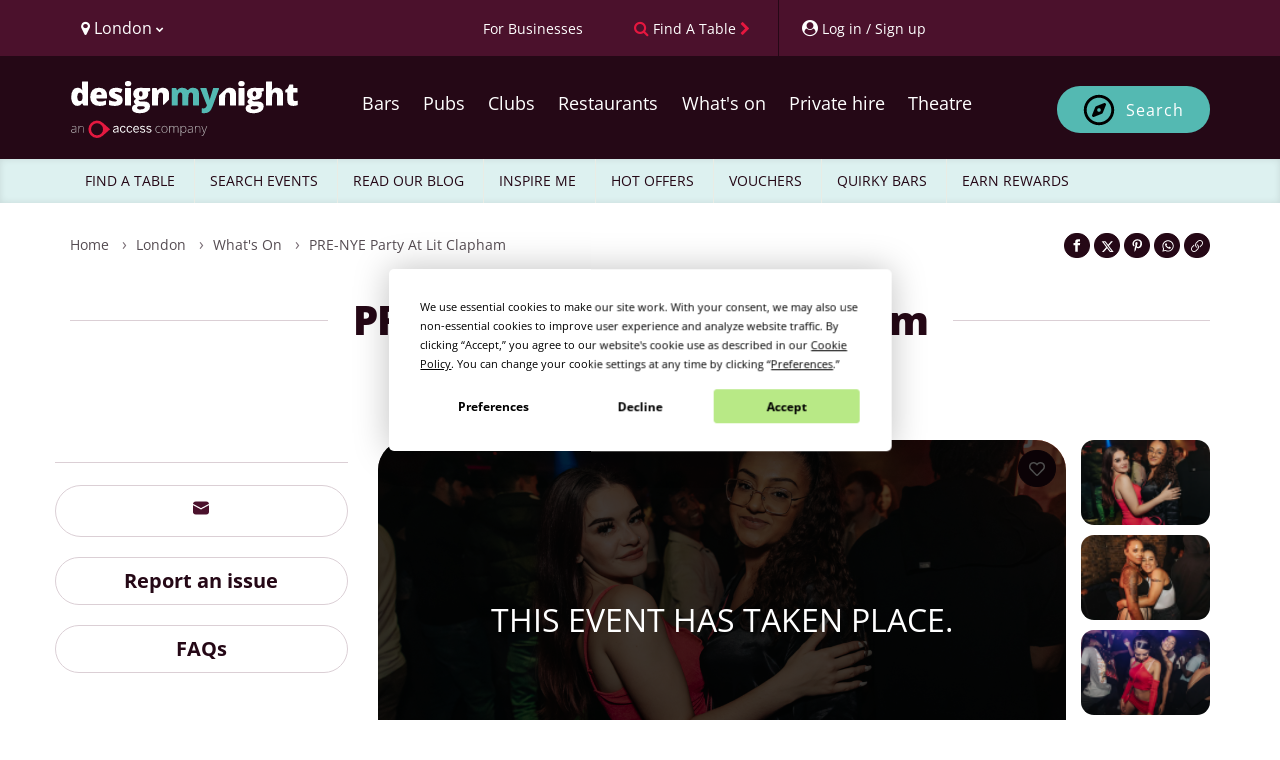

--- FILE ---
content_type: text/html; charset=utf-8
request_url: https://ticketing.designmynight.com/events/63697ec0b46a86502d164ce6/tickets/selection?source=designmynight&trackingId=tickets
body_size: 21170
content:
<!DOCTYPE html><html lang="en" class="layout_body__1KmGn"><head><meta charSet="utf-8"/><meta name="viewport" content="width=device-width, initial-scale=1"/><link rel="stylesheet" href="/_next/static/css/be58e0fe4138363d.css" data-precedence="next"/><link rel="stylesheet" href="/_next/static/css/b4148a2d66c83141.css" data-precedence="next"/><link rel="stylesheet" href="/_next/static/css/1255db28f1abcd61.css" data-precedence="next"/><link rel="stylesheet" href="/_next/static/css/bf2d132f90a3984e.css" data-precedence="next"/><link rel="stylesheet" href="/_next/static/css/6f269c8424d77e63.css" data-precedence="next"/><link rel="stylesheet" href="/_next/static/css/f955ea530401f776.css" data-precedence="next"/><link rel="stylesheet" href="/_next/static/css/827ebcdbf7370bb5.css" data-precedence="next"/><link rel="preload" as="script" fetchPriority="low" href="/_next/static/chunks/webpack-36658a69f5ae6ef3.js"/><script src="/_next/static/chunks/fd9d1056-80604ec11e844f84.js" async=""></script><script src="/_next/static/chunks/2117-dadd2387a413b865.js" async=""></script><script src="/_next/static/chunks/main-app-ec0d813006cdd73c.js" async=""></script><script src="/_next/static/chunks/2626716e-b78d6218356b25f3.js" async=""></script><script src="/_next/static/chunks/23ab1c44-c5c0e8dd2b6d9966.js" async=""></script><script src="/_next/static/chunks/13b76428-e1bf383848c17260.js" async=""></script><script src="/_next/static/chunks/ae5a0e7c-6fa9cd881539e5fb.js" async=""></script><script src="/_next/static/chunks/f564d6ef-7df443fb6f75d4ba.js" async=""></script><script src="/_next/static/chunks/7ce9cfdf-c7e595e1f7d56359.js" async=""></script><script src="/_next/static/chunks/9763-0cadc6b50f6d8743.js" async=""></script><script src="/_next/static/chunks/1405-cd44556ab417175a.js" async=""></script><script src="/_next/static/chunks/1076-9156ea39ebae6947.js" async=""></script><script src="/_next/static/chunks/1212-4247bf79f12ee379.js" async=""></script><script src="/_next/static/chunks/429-74a0802acb195835.js" async=""></script><script src="/_next/static/chunks/114-e22b54e62d799024.js" async=""></script><script src="/_next/static/chunks/6861-dcb8c3b2eae78d89.js" async=""></script><script src="/_next/static/chunks/8479-3605fdd9c6305106.js" async=""></script><script src="/_next/static/chunks/6693-1553b8de0cf5dc85.js" async=""></script><script src="/_next/static/chunks/8003-e85ad4c05abfed58.js" async=""></script><script src="/_next/static/chunks/2985-8ac32d42794bf9ef.js" async=""></script><script src="/_next/static/chunks/3786-576d458e00f923ca.js" async=""></script><script src="/_next/static/chunks/6412-b347eaa9e1f43fce.js" async=""></script><script src="/_next/static/chunks/9501-2d6596817754cb9f.js" async=""></script><script src="/_next/static/chunks/4125-82c8fe264484a727.js" async=""></script><script src="/_next/static/chunks/3925-89526b7fb8d6e08f.js" async=""></script><script src="/_next/static/chunks/8636-8c6498f43cbfc1c8.js" async=""></script><script src="/_next/static/chunks/4326-6f70015ce650018e.js" async=""></script><script src="/_next/static/chunks/9731-e8434cdb81ad6ccb.js" async=""></script><script src="/_next/static/chunks/app/events/%5Bslug%5D/tickets/selection/page-b75d31c5976a5306.js" async=""></script><script src="/_next/static/chunks/946-3edf62cc06d3eb94.js" async=""></script><script src="/_next/static/chunks/app/events/layout-21a1069b7b6874ce.js" async=""></script><script src="/_next/static/chunks/app/layout-4c37c30b5aff8434.js" async=""></script><title>Tonic Checkout</title><meta name="description" content="Checkout for Tonic Ticketing System"/><link rel="icon" href="/favicon.ico" type="image/x-icon" sizes="48x48"/><meta name="next-size-adjust"/><script src="/_next/static/chunks/polyfills-42372ed130431b0a.js" noModule=""></script></head><body class="__className_9738f2"><div class="layout_ticketsSelectionContainer__79qF3"><div class="pageLoadingSpinner_spinnerContainer__KylAq"><main class="pageLoadingSpinner_main__Xc4kL  "><div><div class="ticketSelectionHeader_title__E2X28"><svg viewBox="0 0 24 24" xmlns="http://www.w3.org/2000/svg" style="height:24px;width:24px;fill:var(--text-secondary)" data-testid="tag-icon__CalendarBlankLined"><path d="M6.25 3A3.262 3.262 0 0 0 3 6.25v11.5A3.262 3.262 0 0 0 6.25 21h11.5A3.261 3.261 0 0 0 21 17.75V6.25A3.262 3.262 0 0 0 17.75 3H6.25Zm0 1.5h11.5c.975 0 1.75.775 1.75 1.75V7h-15v-.75c0-.975.775-1.75 1.75-1.75Zm-1.75 4h15v9.25a1.74 1.74 0 0 1-1.75 1.75H6.25a1.74 1.74 0 0 1-1.75-1.75V8.5Zm3.25 2a1.25 1.25 0 1 0 0 2.5 1.25 1.25 0 0 0 0-2.5Zm4.25 0a1.25 1.25 0 1 0 0 2.5 1.25 1.25 0 0 0 0-2.5Zm4.25 0a1.25 1.25 0 1 0 0 2.5 1.25 1.25 0 0 0 0-2.5ZM7.75 15a1.25 1.25 0 1 0 0 2.5 1.25 1.25 0 0 0 0-2.5ZM12 15a1.25 1.25 0 1 0 0 2.5 1.25 1.25 0 0 0 0-2.5Z"></path></svg><p>Fri 16 Jan, 2026</p></div></div><div><div class="footer_footer__4Ywtv" id="footer"><div class="poweredBy_poweredByContainer__nlMU2"><a class="poweredBy_poweredBy__XyUrL" target="_blank" href="https://www.designmynight.com/"><svg xmlns="http://www.w3.org/2000/svg" xml:space="preserve" width="140px" height="32px" viewBox="222 0 405 215" class="dmnLogoLight" alt="DesignMyNight"><g fill="#333"><path d="M32.21 74.635q5.394 0 7.604-3.386T42.196 60.8v-1.78q0-8.614-2.467-12.258-2.47-3.645-7.75-3.647a7.58 7.58 0 0 0-6.86 4.162q-2.443 4.164-2.441 11.857 0 7.578 2.47 11.537a7.85 7.85 0 0 0 7.063 3.963m-9.188 17.74a19.45 19.45 0 0 1-12.144-3.963Q5.684 84.45 2.842 76.76A51.8 51.8 0 0 1 0 58.788q0-15.844 6.375-24.802a20.33 20.33 0 0 1 17.508-8.956 20.05 20.05 0 0 1 9.56 2.184 21.1 21.1 0 0 1 7.492 7.346h.46a108 108 0 0 1-1.092-15.269V3.765a1.87 1.87 0 0 1 1.871-1.868h18.88a1.87 1.87 0 0 1 1.87 1.868v85.59a1.87 1.87 0 0 1-1.87 1.872H47.056a1.87 1.87 0 0 1-1.61-.926l-4.284-7.284h-.86q-5.796 9.359-17.28 9.357M103.804 40.303a9.34 9.34 0 0 0-6.632 2.496q-2.67 2.498-3.13 7.839h19.292a11.2 11.2 0 0 0-2.67-7.523 8.82 8.82 0 0 0-6.86-2.812m1.32 52.071q-16.247 0-25.232-8.64-8.984-8.642-8.986-24.6 0-16.478 8.328-25.291 8.322-8.807 23.765-8.813 14.697 0 22.707 7.666 8.007 7.666 8.007 22.074v8.118a1.87 1.87 0 0 1-1.871 1.871H93.583a11.14 11.14 0 0 0 3.993 8.556q3.756 3.1 10.247 3.1a49.5 49.5 0 0 0 10.879-1.122 50 50 0 0 0 8.195-2.68 1.864 1.864 0 0 1 2.57 1.728v12.084a1.89 1.89 0 0 1-1.063 1.706 39.5 39.5 0 0 1-9.845 3.21 75.6 75.6 0 0 1-13.435 1.033M191.933 71.247q0 10.45-7.118 15.787-7.12 5.339-20.438 5.339a88.5 88.5 0 0 1-12.574-.776 52.2 52.2 0 0 1-9.651-2.39 1.88 1.88 0 0 1-1.258-1.78V73.575a1.86 1.86 0 0 1 2.519-1.75 70 70 0 0 0 8.934 2.75 48.3 48.3 0 0 0 11.11 1.497q7.291 0 7.291-3.331a3.77 3.77 0 0 0-2.037-3.074q-2.04-1.346-11.857-5.25-8.956-3.673-12.515-8.353-3.562-4.682-3.559-11.857 0-9.072 7.004-14.122t19.806-5.051a50 50 0 0 1 12.085 1.404 70 70 0 0 1 10.022 3.364 1.88 1.88 0 0 1 .997 2.46l-4.636 11.019a1.87 1.87 0 0 1-2.45.989 69 69 0 0 0-7.75-2.673 31.6 31.6 0 0 0-8.154-1.408q-5.509 0-5.51 2.698a3.37 3.37 0 0 0 1.922 2.842 104 104 0 0 0 11.11 4.795 42.7 42.7 0 0 1 10.192 5.51 16.5 16.5 0 0 1 4.934 6.343 22.25 22.25 0 0 1 1.581 8.872M221.38 91.227h-18.707a1.87 1.87 0 0 1-1.871-1.871V28.049a1.87 1.87 0 0 1 1.871-1.872h18.707a1.87 1.87 0 0 1 1.871 1.872v61.307a1.87 1.87 0 0 1-1.871 1.871M200.228 9.989q0-5.051 2.813-7.518Q205.853 0 212.11 0q6.26 0 9.129 2.526 2.873 2.526 2.871 7.463 0 9.877-12 9.876-11.879 0-11.882-9.876M252.623 47.48q0 9.987 6.949 9.99a5.73 5.73 0 0 0 4.967-2.471q1.748-2.466 1.75-7.405 0-10.103-6.718-10.103-6.948 0-6.948 9.989m-7.06 51.84q0 2.757 2.986 4.449a16.15 16.15 0 0 0 7.978 1.695q8.151 0 13.063-2.04 4.908-2.036 4.908-5.25 0-2.587-2.985-3.648a26.7 26.7 0 0 0-8.555-1.062h-8.784a10.64 10.64 0 0 0-6.114 1.694 4.93 4.93 0 0 0-2.496 4.162m49.027-71.27v7.677a1.87 1.87 0 0 1-1.225 1.753l-7.673 2.824a15.8 15.8 0 0 1 1.835 7.75q0 10.506-7.375 16.302-7.38 5.802-22.016 5.798a28.5 28.5 0 0 1-5.742-.456 5.96 5.96 0 0 0-.805 2.812q0 1.665 2.699 2.552a23 23 0 0 0 7.062.893h10.795q21.872 0 21.872 18.427 0 11.885-10.133 18.486-10.136 6.601-28.446 6.603-13.836 0-21.327-4.621a14.73 14.73 0 0 1-7.493-13.291q0-11.653 14.467-15.041a13 13 0 0 1-5.195-4.078 8.71 8.71 0 0 1-.548-10.934q1.666-2.327 6.949-5.54a17.33 17.33 0 0 1-7.952-7.008 21.9 21.9 0 0 1-2.901-11.596q0-10.616 7.235-16.475 7.236-5.856 20.666-5.856 1.782 0 6.144.4 4.362.403 6.43.747h20.806a1.87 1.87 0 0 1 1.871 1.871M364.71 69.326a1.88 1.88 0 0 0 .548-1.324V48.914q0-11.366-6-17.626-6-6.254-16.79-6.257a28.1 28.1 0 0 0-11.685 2.297 17.8 17.8 0 0 0-7.952 6.89h-1.32l-2.372-6.787a1.88 1.88 0 0 0-1.768-1.253h-13.736a1.87 1.87 0 0 0-1.871 1.871v61.307a1.87 1.87 0 0 0 1.871 1.868h18.703a1.87 1.87 0 0 0 1.871-1.868V62.749q0-11.02 2.526-15.556 2.526-4.539 8.21-4.537a6.37 6.37 0 0 1 6 3.302q1.864 3.303 1.868 9.787v30.964a1.87 1.87 0 0 0 3.191 1.323Z"></path></g><g fill="#54B9B3"><path d="M456.451 91.225a1.87 1.87 0 0 1-1.871-1.871V55.86q0-6.601-1.809-9.905a6.06 6.06 0 0 0-5.713-3.298 8.04 8.04 0 0 0-7.578 4.42q-2.41 4.423-2.408 13.835v28.442a1.87 1.87 0 0 1-1.871 1.871h-18.766a1.87 1.87 0 0 1-1.871-1.871V55.86q0-6.601-1.72-9.905a5.83 5.83 0 0 0-5.57-3.298 8.06 8.06 0 0 0-7.692 4.706q-2.41 4.71-2.412 15.387v26.604a1.87 1.87 0 0 1-1.871 1.871h-18.707a1.87 1.87 0 0 1-1.867-1.871V28.05a1.87 1.87 0 0 1 1.867-1.872h13.74a1.87 1.87 0 0 1 1.764 1.254l2.376 6.783h1.32a16.8 16.8 0 0 1 7.492-6.831 25.5 25.5 0 0 1 11.166-2.353q14.069 0 19.75 8.552h1.78a18.43 18.43 0 0 1 7.666-6.287 25.5 25.5 0 0 1 10.82-2.265q11.537 0 17.052 5.912 5.51 5.912 5.51 17.971v40.439a1.87 1.87 0 0 1-1.87 1.871ZM483.492 26.179h19.493a1.87 1.87 0 0 1 1.795 1.342l10.625 35.975a36.5 36.5 0 0 1 1.092 7.063h.46a39 39 0 0 1 1.379-6.949l10.908-36.1a1.87 1.87 0 0 1 1.79-1.331h18.824a1.87 1.87 0 0 1 1.754 2.522l-24.78 66.657q-4.941 13.208-12.144 18.658-7.202 5.454-18.802 5.456a44.3 44.3 0 0 1-7.647-.683 1.88 1.88 0 0 1-1.537-1.853v-13.84a1.846 1.846 0 0 1 2.096-1.845 35.5 35.5 0 0 0 4.849.309 11.3 11.3 0 0 0 5.225-1.147 11.9 11.9 0 0 0 3.904-3.247 28.4 28.4 0 0 0 3.559-6.86l-24.582-61.561a1.873 1.873 0 0 1 1.74-2.566"></path></g><g fill="#333"><path d="M644.456 91.223h-18.707a1.87 1.87 0 0 1-1.871-1.871V28.049a1.87 1.87 0 0 1 1.871-1.872h18.706a1.87 1.87 0 0 1 1.872 1.872v61.303a1.87 1.87 0 0 1-1.871 1.871M623.304 9.99q0-5.051 2.813-7.522Q628.929.002 635.187 0q6.26 0 9.129 2.526 2.873 2.526 2.871 7.463 0 9.872-12 9.876-11.884 0-11.882-9.876M676.699 47.476q0 9.993 6.949 9.99a5.72 5.72 0 0 0 4.963-2.467q1.754-2.471 1.754-7.405 0-10.109-6.718-10.107-6.948 0-6.948 9.99M669.64 99.32q0 2.752 2.985 4.449a16.15 16.15 0 0 0 7.979 1.695q8.15 0 13.062-2.04 4.909-2.036 4.909-5.254 0-2.581-2.986-3.644a26.7 26.7 0 0 0-8.555-1.062h-8.784a10.6 10.6 0 0 0-6.114 1.695 4.93 4.93 0 0 0-2.496 4.161m49.027-71.27v7.673a1.88 1.88 0 0 1-1.224 1.757l-7.673 2.823a15.8 15.8 0 0 1 1.835 7.747q0 10.506-7.376 16.306-7.379 5.796-22.019 5.798a28 28 0 0 1-5.739-.46 5.97 5.97 0 0 0-.805 2.816q0 1.665 2.699 2.551a23 23 0 0 0 7.062.89h10.791q21.878 0 21.876 18.431 0 11.885-10.133 18.486-10.136 6.601-28.446 6.603-13.836 0-21.331-4.621a14.74 14.74 0 0 1-7.49-13.291q0-11.659 14.468-15.041a13 13 0 0 1-5.195-4.077 8.72 8.72 0 0 1-.548-10.938q1.666-2.322 6.949-5.54a17.3 17.3 0 0 1-7.952-7.005 21.9 21.9 0 0 1-2.901-11.596q0-10.621 7.235-16.478 7.236-5.851 20.666-5.853 1.782 0 6.144.4 4.362.403 6.43.747h20.806a1.87 1.87 0 0 1 1.871 1.871M769.643 91.224a1.87 1.87 0 0 1-1.872-1.872V55.745q0-13.087-7.75-13.089a8.69 8.69 0 0 0-8.121 4.622q-2.614 4.621-2.614 15.357v26.717a1.87 1.87 0 0 1-1.871 1.872H728.71a1.87 1.87 0 0 1-1.871-1.872V3.765a1.87 1.87 0 0 1 1.871-1.871h18.703a1.87 1.87 0 0 1 1.872 1.871v10.817q0 8.614-.92 19.633h1.034a18.47 18.47 0 0 1 7.636-7.118 24 24 0 0 1 10.276-2.066q10.909 0 16.964 6.287 6.061 6.287 6.06 17.596v40.438a1.87 1.87 0 0 1-1.872 1.872ZM834.765 74.633a29.8 29.8 0 0 0 8.441-1.445 1.865 1.865 0 0 1 2.408 1.783v12.53a1.88 1.88 0 0 1-1.165 1.739 42.8 42.8 0 0 1-7.475 2.302 49 49 0 0 1-9.614.83q-11.311 0-16.306-5.54-4.996-5.537-4.996-17.023V43h-5.993a1.87 1.87 0 0 1-1.871-1.871v-6.287a1.89 1.89 0 0 1 .79-1.53l9.199-6.504 5.316-12.522a1.87 1.87 0 0 1 1.72-1.14h11.59a1.87 1.87 0 0 1 1.871 1.871v11.162h14.089a1.87 1.87 0 0 1 1.871 1.871v13.078A1.87 1.87 0 0 1 842.769 43H828.68v25.316q0 6.32 6.085 6.317M609.196 31.288q-6-6.26-16.79-6.257a28.06 28.06 0 0 0-11.685 2.297 18.2 18.2 0 0 0-5.287 3.578l.008-.011-.188.18a.2.2 0 0 1-.026.026l-22.96 22.313a1.86 1.86 0 0 0-.566 1.342v34.596a1.87 1.87 0 0 0 1.868 1.872h18.706a1.87 1.87 0 0 0 1.872-1.872V62.75q0-11.025 2.526-15.56 2.525-4.533 8.21-4.533a6.38 6.38 0 0 1 6 3.302q1.864 3.297 1.864 9.787v33.607a1.87 1.87 0 0 0 1.871 1.872h18.706a1.87 1.87 0 0 0 1.872-1.872V48.914q0-11.366-6-17.626"></path></g><g fill="#BFBDBE"><path d="m17.284 192.017-.581-3.996h-.186a12 12 0 0 1-3.914 3.45 10.46 10.46 0 0 1-4.751 1.01 8.22 8.22 0 0 1-5.785-1.904A6.81 6.81 0 0 1 0 185.303a6.5 6.5 0 0 1 3.078-5.738q3.078-2.044 8.91-2.16l4.808-.14v-1.672a8.6 8.6 0 0 0-1.464-5.436q-1.463-1.835-4.716-1.836a15.8 15.8 0 0 0-7.27 1.952l-.86-1.998a19.2 19.2 0 0 1 8.223-1.952q4.158 0 6.214 2.16t2.056 6.738v16.796ZM7.99 190.39a8.67 8.67 0 0 0 6.377-2.312 8.63 8.63 0 0 0 2.335-6.423v-2.486l-4.414.185q-5.32.257-7.585 1.662a4.79 4.79 0 0 0-2.265 4.379 4.7 4.7 0 0 0 1.452 3.682 5.9 5.9 0 0 0 4.1 1.313M44.766 192.017v-16.378q0-3.81-1.603-5.54a6.47 6.47 0 0 0-4.972-1.731q-4.53 0-6.632 2.288t-2.103 7.422v13.939h-2.3v-25.252h1.952l.441 3.461h.14q2.462-3.948 8.758-3.949 8.595 0 8.595 9.223v16.517Z"></path></g><path fill="#E41940" d="m145.068 178.95-27.486-24.133h-.001a32.18 32.18 0 1 0 0 48.266h.001Zm-71.187 0a22.412 22.412 0 1 1 22.412 22.413 22.414 22.414 0 0 1-22.412-22.412"></path><g fill="#333"><path d="M155.795 185.458c0-5.013 4.26-8.568 16.526-10.3v-1.124c0-3.092-1.64-4.585-4.681-4.585-3.747 0-6.509 1.636-8.943 3.743l-2.435-2.189a16.75 16.75 0 0 1 11.798-4.927c5.9 0 8.24 3.089 8.24 8.237v10.911c0 2.994.187 4.818.702 6.081h-4.12a10.4 10.4 0 0 1-.562-3.413 13.37 13.37 0 0 1-9.55 3.79c-4.258 0-6.975-2.248-6.975-6.224m16.525-.566v-6.926c-9.41 1.5-12.545 3.795-12.545 6.88 0 2.39 1.592 3.653 4.167 3.653a11.77 11.77 0 0 0 8.378-3.607M181.778 178.948c0-9.035 5.802-12.872 11.326-12.872 5.57 0 8.193 3.276 9.689 6.928l-3.416 1.401c-1.216-3.178-3.137-4.912-6.367-4.912-3.557 0-7.162 2.484-7.162 9.455 0 6.086 2.905 9.503 7.067 9.503 3.14 0 5.058-1.359 6.65-4.96l3.323 1.31c-1.92 4.12-4.776 7.02-10.111 7.02-5.71 0-11-4.398-11-12.874M206.442 178.948c0-9.035 5.806-12.872 11.33-12.872 5.57 0 8.193 3.276 9.692 6.928l-3.419 1.401c-1.216-3.178-3.136-4.912-6.366-4.912-3.558 0-7.16 2.484-7.16 9.455 0 6.086 2.9 9.503 7.065 9.503 3.138 0 5.055-1.359 6.646-4.96l3.327 1.31c-1.92 4.12-4.777 7.02-10.112 7.02-5.71 0-11.003-4.398-11.003-12.874M231.113 178.948c0-8.988 5.99-12.872 11.187-12.872 5.852 0 10.3 4.118 10.3 13.062v.84h-17.462c.14 5.57 3.37 8.567 7.444 8.567 3.555 0 5.57-1.453 7.443-4.026l2.34 2.059a11.51 11.51 0 0 1-10.066 5.243c-5.85 0-11.186-4.26-11.186-12.874m17.647-2.107c-.33-4.4-2.436-7.391-6.506-7.391-3.324 0-6.461 2.289-7.025 7.391ZM256.108 187.56l2.433-2.432a10.17 10.17 0 0 0 7.723 3.417c3.84 0 5.948-1.358 5.948-3.887 0-2.48-2.154-3.416-6.368-4.4-5.243-1.263-8.846-2.665-8.846-7.443 0-3.743 3.276-6.739 8.66-6.739a12.85 12.85 0 0 1 9.454 3.556l-2.105 2.668a10.67 10.67 0 0 0-7.163-2.948c-3.604 0-5.007 1.59-5.007 3.32 0 2.298 1.966 3.138 5.851 4.029 5.57 1.357 9.408 2.717 9.408 7.817 0 4.729-4.26 7.255-9.877 7.255a13.07 13.07 0 0 1-10.111-4.213M279.607 187.56l2.433-2.432a10.16 10.16 0 0 0 7.726 3.417c3.837 0 5.945-1.358 5.945-3.887 0-2.48-2.153-3.416-6.366-4.4-5.245-1.263-8.85-2.665-8.85-7.443 0-3.743 3.278-6.739 8.662-6.739a12.86 12.86 0 0 1 9.458 3.556l-2.11 2.668a10.67 10.67 0 0 0-7.16-2.948c-3.604 0-5.01 1.59-5.01 3.32 0 2.298 1.965 3.138 5.85 4.029 5.575 1.357 9.411 2.717 9.411 7.817 0 4.729-4.26 7.255-9.876 7.255a13.07 13.07 0 0 1-10.113-4.213"></path></g><g fill="#BFBDBE"><path d="M325.774 192.482a10.82 10.82 0 0 1-8.48-3.416q-3.066-3.414-3.066-9.524 0-6.273 3.183-9.769a11.19 11.19 0 0 1 8.711-3.496 17.5 17.5 0 0 1 6.273 1.138l-.628 2.045a18.4 18.4 0 0 0-5.691-1.092q-4.647 0-7.039 2.869-2.393 2.87-2.393 8.258 0 5.111 2.393 8.004a8.2 8.2 0 0 0 6.69 2.892 16.4 16.4 0 0 0 6.389-1.232v2.138a14.5 14.5 0 0 1-6.342 1.185M359.18 179.356q0 6.18-2.996 9.652a10.35 10.35 0 0 1-8.27 3.474 10.7 10.7 0 0 1-5.854-1.604 10.25 10.25 0 0 1-3.88-4.6 16.7 16.7 0 0 1-1.348-6.923q0-6.179 2.998-9.629a10.32 10.32 0 0 1 8.223-3.45 10.13 10.13 0 0 1 8.166 3.496q2.96 3.498 2.961 9.584m-19.932 0q0 5.204 2.288 8.119a8.636 8.636 0 0 0 12.94 0q2.288-2.915 2.288-8.12 0-5.226-2.311-8.107a7.86 7.86 0 0 0-6.493-2.88 7.74 7.74 0 0 0-6.447 2.87q-2.265 2.868-2.265 8.118ZM397.72 192.017v-16.564q0-3.693-1.44-5.39a5.47 5.47 0 0 0-4.415-1.695q-3.88 0-5.737 2.137t-1.859 6.714v14.798h-2.346v-17.26q0-6.389-5.854-6.39-3.973 0-5.785 2.312t-1.812 7.4v13.938h-2.3v-25.252h1.905l.488 3.461h.14a7.24 7.24 0 0 1 2.973-2.915 8.85 8.85 0 0 1 4.252-1.034q5.97 0 7.666 4.484h.093a8.6 8.6 0 0 1 3.31-3.323 9.53 9.53 0 0 1 4.727-1.16q4.135 0 6.203 2.206t2.067 7.016v16.517ZM418.975 192.482q-5.83 0-8.502-4.368h-.163l.07 1.951q.093 1.72.093 3.764v9.617h-2.3v-36.681h1.951l.441 3.6h.14q2.602-4.088 8.316-4.088 5.111 0 7.794 3.357t2.683 9.768q0 6.226-2.822 9.653a9.45 9.45 0 0 1-7.7 3.427m-.046-2.045a7.02 7.02 0 0 0 6.005-2.88q2.125-2.88 2.125-8.061 0-11.128-8.037-11.128-4.414 0-6.481 2.428t-2.068 7.91v.743q0 5.924 1.986 8.456t6.47 2.532M451.824 192.017l-.58-3.996h-.186a12 12 0 0 1-3.915 3.45 10.46 10.46 0 0 1-4.75 1.01 8.22 8.22 0 0 1-5.785-1.904 6.81 6.81 0 0 1-2.068-5.274 6.5 6.5 0 0 1 3.079-5.737q3.077-2.045 8.909-2.161l4.809-.14v-1.672a8.6 8.6 0 0 0-1.464-5.436q-1.463-1.835-4.716-1.835a15.8 15.8 0 0 0-7.271 1.95l-.86-1.997a19.24 19.24 0 0 1 8.224-1.951q4.158 0 6.214 2.16t2.056 6.737v16.796Zm-9.292-1.626a8.04 8.04 0 0 0 8.711-8.735v-2.486l-4.414.185q-5.32.257-7.584 1.662a4.79 4.79 0 0 0-2.266 4.379 4.71 4.71 0 0 0 1.453 3.682 5.9 5.9 0 0 0 4.1 1.313M479.306 192.017v-16.378q0-3.81-1.603-5.54a6.47 6.47 0 0 0-4.972-1.731q-4.53 0-6.632 2.288t-2.102 7.422v13.939h-2.3v-25.252h1.95l.442 3.461h.14q2.462-3.948 8.758-3.949 8.595 0 8.595 9.223v16.517ZM485.532 166.765h2.369l5.343 14.17q2.44 6.529 3.09 8.805h.14q.975-2.997 3.182-8.944l5.343-14.031h2.37l-11.314 29.34a23 23 0 0 1-2.3 4.832 6.16 6.16 0 0 1-2.171 1.881 6.6 6.6 0 0 1-3.009.628 10.4 10.4 0 0 1-2.95-.488v-1.998a11 11 0 0 0 2.903.372 3.9 3.9 0 0 0 2.091-.558 5.2 5.2 0 0 0 1.638-1.73 23 23 0 0 0 1.696-3.717q.964-2.544 1.243-3.31Z"></path></g></svg><svg xmlns="http://www.w3.org/2000/svg" id="DesignMyNightDark_svg__Layer_1" data-name="Layer 1" viewBox="0 0 845.614 203.756" class="dmnLogoDark" height="32px" width="140px" alt="DesignMyNight"><defs><style>.DesignMyNightDark_svg__cls-1{fill:#fff}.DesignMyNightDark_svg__cls-2{fill:#bfbdbe}.DesignMyNightDark_svg__cls-4{fill:#54b9b3}</style></defs><path d="m17.284 192.017-.581-3.996h-.186q-1.905 2.439-3.914 3.45-2.01 1.01-4.751 1.01-3.717 0-5.785-1.905C0 188.671 0 187.55 0 185.303q0-3.693 3.078-5.738 3.078-2.044 8.91-2.16l4.808-.14v-1.672q0-3.6-1.464-5.436t-4.715-1.836q-3.51 0-7.272 1.952l-.86-1.998q4.16-1.952 8.224-1.952 4.158 0 6.215 2.161c2.057 2.161 2.055 3.686 2.055 6.737v16.796zM7.99 190.39q4.042 0 6.377-2.311t2.335-6.423v-2.486l-4.414.186q-5.32.255-7.585 1.66-2.265 1.407-2.265 4.38 0 2.37 1.452 3.682t4.1 1.312ZM44.766 192.017v-16.378q0-3.81-1.603-5.54-1.605-1.731-4.972-1.731-4.53 0-6.632 2.288-2.103 2.289-2.103 7.422v13.938h-2.3v-25.251h1.952l.441 3.461h.14q2.461-3.95 8.758-3.949 8.595 0 8.595 9.222v16.517zM307.782 192.482q-5.413-.001-8.48-3.416c-3.067-3.415-3.066-5.451-3.066-9.524q0-6.273 3.183-9.769t8.711-3.496q3.275 0 6.273 1.138l-.628 2.044q-3.275-1.09-5.691-1.091-4.647 0-7.039 2.869-2.394 2.869-2.393 8.258 0 5.112 2.393 8.003 2.392 2.893 6.69 2.892 3.438 0 6.389-1.23v2.136q-2.417 1.185-6.342 1.185ZM341.187 179.356q0 6.18-2.996 9.652-2.997 3.474-8.27 3.474-3.323 0-5.855-1.604-2.532-1.603-3.88-4.6-1.347-2.995-1.347-6.922 0-6.18 2.997-9.63 2.998-3.45 8.224-3.449 5.203 0 8.165 3.496t2.962 9.583m-19.932 0q0 5.204 2.288 8.119 2.29 2.915 6.47 2.915c4.18 0 4.944-.971 6.47-2.915q2.288-2.915 2.288-8.12 0-5.226-2.31-8.107-2.312-2.88-6.494-2.88c-4.182 0-4.937.956-6.447 2.869q-2.265 2.87-2.265 8.119M379.727 192.017v-16.564q0-3.693-1.44-5.39-1.44-1.695-4.414-1.695-3.88 0-5.738 2.137t-1.858 6.714v14.798h-2.347v-17.26q0-6.39-5.854-6.39-3.973 0-5.785 2.312t-1.812 7.4v13.938h-2.3v-25.252h1.905l.488 3.461h.14a7.24 7.24 0 0 1 2.973-2.915q1.929-1.034 4.252-1.034 5.97 0 7.666 4.484h.093q1.23-2.16 3.31-3.323 2.08-1.16 4.727-1.16 4.135 0 6.203 2.206 2.067 2.207 2.067 7.016v16.517zM400.983 192.482q-5.831 0-8.503-4.368h-.162l.07 1.951q.092 1.72.092 3.764v9.617h-2.3v-36.681h1.952l.441 3.6h.14q2.602-4.088 8.316-4.088 5.11 0 7.794 3.357t2.683 9.768q0 6.225-2.822 9.653-2.823 3.426-7.701 3.426m-.047-2.045q3.88 0 6.005-2.88t2.126-8.062q0-11.127-8.038-11.127-4.413 0-6.48 2.427-2.07 2.429-2.069 7.91v.744q0 5.924 1.987 8.456c1.987 2.532 3.48 2.532 6.47 2.532ZM433.831 192.017l-.58-3.996h-.186q-1.905 2.439-3.915 3.45-2.01 1.01-4.75 1.01-3.717 0-5.784-1.905-2.069-1.905-2.068-5.273 0-3.693 3.078-5.738 3.077-2.044 8.909-2.16l4.809-.14v-1.672q0-3.6-1.464-5.436t-4.716-1.836q-3.508 0-7.271 1.952l-.86-1.998q4.16-1.952 8.224-1.952 4.158 0 6.214 2.161t2.056 6.737v16.796zm-9.292-1.627q4.042 0 6.377-2.311t2.335-6.423v-2.486l-4.414.186q-5.32.255-7.585 1.66-2.265 1.407-2.265 4.38 0 2.37 1.452 3.682t4.1 1.312ZM461.313 192.017v-16.378q0-3.81-1.603-5.54-1.603-1.731-4.971-1.731-4.53 0-6.632 2.288-2.103 2.289-2.103 7.422v13.938h-2.3v-25.251h1.952l.441 3.461h.14q2.461-3.95 8.758-3.949 8.595 0 8.595 9.222v16.517zM467.54 166.765h2.368l5.344 14.17q2.438 6.529 3.09 8.805h.139q.974-2.997 3.182-8.943l5.344-14.032h2.369l-11.313 29.34q-1.372 3.577-2.3 4.833-.93 1.254-2.172 1.88-1.244.628-3.009.628-1.324 0-2.95-.487v-1.998q1.347.37 2.903.371 1.185 0 2.091-.557.906-.558 1.638-1.731c.732-1.173 1.053-2.021 1.696-3.717a356 356 0 0 0 1.243-3.31l-9.664-25.252Z" class="DesignMyNightDark_svg__cls-2"></path><path d="M456.451 91.225a1.87 1.87 0 0 1-1.871-1.871V55.86q0-6.6-1.809-9.904-1.809-3.299-5.713-3.298c-3.442 0-5.967 1.47-7.578 4.419q-2.41 4.422-2.408 13.835v28.442a1.87 1.87 0 0 1-1.871 1.871h-18.766a1.87 1.87 0 0 1-1.871-1.871V55.86q0-6.6-1.72-9.904-1.722-3.299-5.57-3.298-5.283-.002-7.692 4.706-2.411 4.71-2.412 15.386v26.604a1.87 1.87 0 0 1-1.871 1.871h-18.707a1.87 1.87 0 0 1-1.867-1.871V28.05c0-1.034.834-1.872 1.867-1.872h13.74a1.87 1.87 0 0 1 1.764 1.254l2.375 6.783h1.32q2.586-4.477 7.493-6.831t11.166-2.353q14.067 0 19.75 8.552h1.78c1.838-2.677 4.39-4.773 7.666-6.287 3.268-1.508 6.879-2.265 10.82-2.265q11.536 0 17.052 5.912 5.51 5.91 5.511 17.97v40.44a1.87 1.87 0 0 1-1.871 1.871zM483.492 26.179h19.493c.831 0 1.56.544 1.795 1.342l10.625 35.975q.805 2.927 1.092 7.063h.46c.305-2.644.764-4.956 1.378-6.949l10.909-36.1c.238-.79.966-1.331 1.79-1.331h18.824a1.87 1.87 0 0 1 1.754 2.522l-24.78 66.656c-3.295 8.806-7.339 15.023-12.144 18.659q-7.203 5.455-18.802 5.456-3.741 0-7.647-.684c-.89-.154-1.537-.948-1.537-1.853v-13.838c0-1.13.981-2.004 2.095-1.846a35.5 35.5 0 0 0 4.85.309q2.985 0 5.224-1.147 2.239-1.152 3.905-3.247 1.666-2.096 3.559-6.86l-24.582-61.561a1.873 1.873 0 0 1 1.74-2.566" class="DesignMyNightDark_svg__cls-4"></path><path d="M32.21 74.635q5.396-.001 7.604-3.386 2.211-3.388 2.382-10.45V59.02q0-8.613-2.467-12.257-2.469-3.647-7.75-3.648-4.424-.001-6.86 4.162-2.443 4.164-2.442 11.857 0 7.578 2.47 11.537 2.467 3.965 7.064 3.964m-9.188 17.74q-6.949.001-12.144-3.964-5.193-3.96-8.037-11.651Q.002 69.064 0 58.789q0-15.846 6.375-24.803 6.372-8.955 17.508-8.956 5.455 0 9.56 2.184c2.735 1.456 5.235 3.901 7.492 7.346h.46a108 108 0 0 1-1.092-15.269V3.765c0-1.033.838-1.868 1.871-1.868h18.88c1.032 0 1.87.835 1.87 1.868v85.59a1.87 1.87 0 0 1-1.87 1.872H47.056a1.87 1.87 0 0 1-1.61-.926l-4.284-7.284h-.86q-5.797 9.358-17.28 9.357M103.804 40.303q-3.962-.002-6.632 2.496-2.67 2.5-3.13 7.839h19.292q-.115-4.71-2.67-7.523c-1.705-1.875-3.989-2.812-6.86-2.812m1.32 52.071q-16.248-.002-25.232-8.64-8.986-8.64-8.986-24.6 0-16.479 8.327-25.291C84.782 27.97 92.705 25.03 103 25.03q14.698 0 22.707 7.666c8.008 7.666 8.007 12.467 8.007 22.074v8.118a1.87 1.87 0 0 1-1.871 1.871H93.583q.233 5.456 3.993 8.556 3.756 3.1 10.247 3.1 5.91-.002 10.879-1.122 3.843-.865 8.195-2.68c1.22-.511 2.57.404 2.57 1.728v12.084c0 .725-.412 1.398-1.063 1.706a39.5 39.5 0 0 1-9.846 3.21q-5.625 1.032-13.434 1.033M191.933 71.247q-.002 10.45-7.118 15.787-7.12 5.34-20.438 5.339-7.236 0-12.574-.776-4.737-.685-9.651-2.39a1.88 1.88 0 0 1-1.258-1.78V73.575c0-1.305 1.302-2.22 2.519-1.75a70 70 0 0 0 8.934 2.75q6.23 1.496 11.11 1.497 7.291 0 7.291-3.331 0-1.725-2.037-3.074-2.04-1.346-11.857-5.25-8.956-3.675-12.515-8.353c-2.375-3.122-3.559-7.07-3.559-11.858q0-9.07 7.004-14.121 7.006-5.052 19.806-5.052 6.432-.001 12.085 1.405 4.851 1.207 10.022 3.364a1.88 1.88 0 0 1 .997 2.46l-4.636 11.018c-.401.952-1.493 1.382-2.449.989a69 69 0 0 0-7.75-2.673q-4.995-1.407-8.155-1.408-5.51 0-5.511 2.699.002 1.666 1.923 2.842 1.924 1.175 11.11 4.794 6.834 2.813 10.192 5.511 3.357 2.697 4.934 6.342 1.581 3.647 1.58 8.872M221.38 91.227h-18.707a1.87 1.87 0 0 1-1.871-1.871V28.049c0-1.033.838-1.872 1.871-1.872h18.707c1.033 0 1.87.839 1.87 1.872v61.307a1.87 1.87 0 0 1-1.87 1.871M200.228 9.99q0-5.052 2.813-7.518Q205.855 0 212.11 0q6.26 0 9.129 2.526 2.872 2.527 2.871 7.463 0 9.877-12 9.876-11.882.002-11.883-9.876M252.623 47.48q0 9.989 6.948 9.99 3.215 0 4.967-2.471 1.75-2.467 1.75-7.405 0-10.103-6.717-10.103c-4.632 0-6.948 3.327-6.948 9.99m-7.06 51.839q-.002 2.756 2.986 4.449 2.985 1.693 7.978 1.694 8.152 0 13.063-2.04 4.908-2.036 4.908-5.25 0-2.589-2.985-3.647-2.988-1.064-8.555-1.063h-8.784q-3.617 0-6.114 1.695-2.498 1.692-2.497 4.162m49.028-71.27v7.676c0 .783-.49 1.485-1.225 1.754l-7.673 2.823q1.836 3.33 1.835 7.75-.001 10.507-7.375 16.303-7.38 5.8-22.016 5.798-3.619 0-5.742-.456-.806 1.494-.806 2.812.001 1.664 2.699 2.552c1.798.595 4.155.893 7.063.893h10.794q21.872-.002 21.872 18.427-.001 11.885-10.133 18.486-10.136 6.602-28.445 6.603-13.838 0-21.328-4.621-7.494-4.622-7.493-13.291-.002-11.654 14.467-15.041-2.988-1.264-5.195-4.077-2.212-2.813-2.213-5.57c0-2.026.555-3.817 1.666-5.364q1.665-2.327 6.948-5.541-5.05-2.238-7.952-7.008c-1.934-3.172-2.9-7.04-2.9-11.595q0-10.617 7.235-16.475 7.233-5.857 20.666-5.857 1.78-.001 6.143.4 4.363.406 6.43.747h20.806c1.033 0 1.872.838 1.872 1.871M364.71 69.326c.35-.35.548-.827.548-1.324V48.914q0-11.367-6-17.626-6-6.256-16.79-6.257-6.604.002-11.685 2.297c-5.08 2.295-6.037 3.828-7.952 6.89h-1.32l-2.372-6.787a1.88 1.88 0 0 0-1.768-1.253h-13.736a1.87 1.87 0 0 0-1.871 1.871v61.307c0 1.033.838 1.868 1.871 1.868h18.703a1.87 1.87 0 0 0 1.871-1.868V62.75q0-11.021 2.526-15.556 2.528-4.538 8.21-4.537 4.136 0 6 3.302 1.866 3.302 1.868 9.787v30.964c0 1.666 2.015 2.5 3.191 1.324zM644.456 91.223h-18.707a1.87 1.87 0 0 1-1.871-1.871V28.049c0-1.033.838-1.872 1.871-1.872h18.706c1.034 0 1.872.839 1.872 1.872v61.303a1.87 1.87 0 0 1-1.871 1.871M623.304 9.99q0-5.051 2.813-7.522Q628.93.001 635.187 0q6.26 0 9.129 2.526 2.872 2.527 2.871 7.463c0 6.581-4 9.876-12 9.876-7.923 0-11.883-3.295-11.883-9.876M676.699 47.476q0 9.992 6.949 9.99 3.214.002 4.963-2.467 1.754-2.47 1.754-7.405 0-10.108-6.718-10.107-6.948 0-6.948 9.99m-7.06 51.843q-.001 2.754 2.986 4.449 2.986 1.693 7.978 1.695c5.434 0 9.791-.68 13.063-2.04q4.91-2.038 4.909-5.255-.001-2.582-2.986-3.643c-1.993-.71-4.842-1.063-8.555-1.063h-8.784q-3.616-.001-6.114 1.695-2.497 1.693-2.496 4.162m49.027-71.27v7.673c0 .783-.489 1.485-1.224 1.757l-7.673 2.824q1.835 3.327 1.834 7.746-.001 10.508-7.375 16.306-7.379 5.797-22.019 5.798c-2.408 0-4.324-.15-5.74-.46q-.804 1.494-.804 2.817 0 1.665 2.698 2.551c1.798.596 4.155.89 7.063.89h10.79q21.878 0 21.877 18.43-.002 11.885-10.133 18.486-10.137 6.602-28.446 6.603c-9.224 0-16.335-1.544-21.331-4.621-4.993-3.085-7.49-7.511-7.49-13.29 0-7.773 4.82-12.784 14.468-15.042q-2.99-1.264-5.195-4.077-2.212-2.813-2.213-5.57c0-2.03.555-3.816 1.665-5.368q1.666-2.324 6.949-5.54c-3.372-1.49-6.019-3.828-7.953-7.004q-2.9-4.764-2.9-11.596 0-10.621 7.235-16.479 7.234-5.852 20.666-5.853 1.781 0 6.144.401 4.362.4 6.43.746h20.806c1.033 0 1.871.839 1.871 1.872M769.643 91.224a1.87 1.87 0 0 1-1.872-1.872V55.745c0-8.725-2.58-13.089-7.75-13.089q-5.511 0-8.121 4.622-2.614 4.62-2.614 15.357v26.717a1.87 1.87 0 0 1-1.872 1.872h-18.703a1.87 1.87 0 0 1-1.871-1.872V3.765c0-1.033.838-1.871 1.871-1.871h18.703c1.033 0 1.872.838 1.872 1.871v10.817q0 8.614-.92 19.633h1.034c2.143-3.364 4.687-5.74 7.636-7.118q4.424-2.067 10.276-2.066 10.908 0 16.964 6.287 6.06 6.285 6.059 17.596v40.438a1.87 1.87 0 0 1-1.872 1.872zM834.765 74.633q3.644 0 8.441-1.445a1.865 1.865 0 0 1 2.408 1.783v12.53c0 .757-.46 1.456-1.165 1.739q-3.9 1.575-7.475 2.301-4.104.83-9.614.831-11.31.001-16.306-5.54-4.995-5.537-4.996-17.023v-26.81h-5.993a1.87 1.87 0 0 1-1.871-1.871v-6.287c0-.607.297-1.176.79-1.53l9.199-6.503 5.316-12.523a1.87 1.87 0 0 1 1.72-1.14h11.59c1.033 0 1.87.839 1.87 1.872v11.162h14.09c1.033 0 1.87.838 1.87 1.871v13.078a1.87 1.87 0 0 1-1.87 1.871h-14.09v25.317q.001 6.319 6.086 6.317M609.196 31.288q-5.999-6.258-16.79-6.257-6.607-.002-11.685 2.298c-2.03.915-3.787 2.113-5.287 3.577l.008-.011-.188.18q-.012.015-.026.026l-22.96 22.313a1.86 1.86 0 0 0-.566 1.342v34.597c0 1.033.835 1.87 1.868 1.87h18.706a1.87 1.87 0 0 0 1.872-1.87V62.748c0-7.35.842-12.534 2.525-15.56q2.525-4.533 8.21-4.533 4.131 0 6 3.302 1.864 3.299 1.864 9.787v33.608c0 1.033.839 1.871 1.872 1.871h18.706a1.87 1.87 0 0 0 1.872-1.871v-40.44q0-11.365-6-17.625" class="DesignMyNightDark_svg__cls-1"></path><path d="m126.428 179.107-21.11-18.708c-4.424-3.919-10.112-6.194-16.432-6.194-13.652 0-24.776 11.123-24.776 24.775s11.124 24.776 24.776 24.776c6.32 0 12.008-2.402 16.432-6.194zm-54.86 0c0-9.48 7.71-17.318 17.318-17.318 9.48 0 17.317 7.71 17.317 17.318 0 9.48-7.71 17.317-17.317 17.317-9.48-.126-17.318-7.837-17.318-17.317" style="fill:#e5173f"></path><path d="M135.304 185.573c0-5.071 4.227-8.621 16.567-10.312v-1.183c0-3.043-1.69-4.565-4.733-4.565-3.72 0-6.424 1.69-8.96 3.72l-2.367-2.198c3.043-2.874 6.932-4.903 11.834-4.903 5.917 0 8.284 3.043 8.284 8.284v10.988c0 3.043.169 4.734.676 6.086h-4.226c-.338-1.014-.508-2.028-.508-3.38-2.704 2.535-5.916 3.718-9.467 3.718-4.395 0-7.1-2.197-7.1-6.254m16.567-.508v-6.93c-9.467 1.52-12.51 3.718-12.51 6.93 0 2.367 1.522 3.72 4.227 3.72 3.043-.17 5.917-1.522 8.283-3.72M161.17 179.15c0-8.96 5.747-12.849 11.326-12.849s8.114 3.212 9.636 6.932l-3.381 1.352c-1.184-3.212-3.212-4.903-6.424-4.903-3.55 0-7.1 2.536-7.1 9.467 0 6.086 2.873 9.467 7.1 9.467 3.212 0 5.071-1.352 6.593-4.902l3.38 1.352c-1.859 4.057-4.733 7.1-10.142 7.1-5.579-.169-10.989-4.564-10.989-13.017M185.85 179.15c0-8.96 5.749-12.849 11.327-12.849s8.115 3.212 9.636 6.932l-3.38 1.352c-1.184-3.212-3.213-4.903-6.425-4.903-3.55 0-7.1 2.536-7.1 9.467 0 6.086 2.874 9.467 7.1 9.467 3.212 0 5.072-1.352 6.593-4.902l3.381 1.352c-1.86 4.057-4.733 7.1-10.143 7.1-5.578-.169-10.988-4.564-10.988-13.017M210.533 179.15c0-8.96 5.916-12.849 11.157-12.849 5.917 0 10.312 4.058 10.312 13.017v.846H214.59c.169 5.578 3.38 8.621 7.438 8.621 3.55 0 5.579-1.521 7.438-4.057l2.367 2.029c-2.367 3.212-5.41 5.24-10.143 5.24-5.748 0-11.157-4.226-11.157-12.848m17.75-2.197c-.338-4.396-2.367-7.439-6.424-7.439-3.38 0-6.424 2.367-7.1 7.439zM235.552 187.771l2.367-2.367c1.86 2.029 4.395 3.381 7.776 3.381 3.889 0 5.917-1.352 5.917-3.888s-2.197-3.38-6.424-4.395c-5.24-1.184-8.79-2.705-8.79-7.439 0-3.719 3.212-6.762 8.621-6.762 4.396 0 7.1 1.353 9.467 3.55l-2.028 2.705c-1.86-1.69-4.396-2.874-7.1-2.874-3.55 0-5.072 1.522-5.072 3.381 0 2.367 2.028 3.212 5.917 4.058 5.578 1.352 9.466 2.704 9.466 7.776 0 4.733-4.226 7.27-9.805 7.27-4.564-.339-8.283-2.03-10.312-4.396M259.05 187.771l2.367-2.367c1.86 2.029 4.396 3.381 7.777 3.381 3.888 0 5.916-1.352 5.916-3.888s-2.197-3.38-6.424-4.395c-5.24-1.184-8.79-2.705-8.79-7.439 0-3.719 3.212-6.762 8.621-6.762 4.396 0 7.1 1.353 9.467 3.55l-2.028 2.705c-1.86-1.69-4.396-2.874-7.1-2.874-3.55 0-5.072 1.522-5.072 3.381 0 2.367 2.029 3.212 5.917 4.058 5.579 1.352 9.467 2.704 9.467 7.776 0 4.733-4.227 7.27-9.805 7.27-4.565-.339-8.284-2.03-10.312-4.396" class="DesignMyNightDark_svg__cls-1"></path></svg></a></div></div></div><style data-emotion="css 4hovf4">.css-4hovf4{display:-webkit-box;display:-webkit-flex;display:-ms-flexbox;display:flex;-webkit-align-items:center;-webkit-box-align:center;-ms-flex-align:center;align-items:center;-webkit-box-pack:center;-ms-flex-pack:center;-webkit-justify-content:center;justify-content:center;position:fixed;top:0;left:0;width:100%;height:100%;z-index:1000;background-color:rgba(36, 44, 56, 0.5);}@media (prefers-color-scheme: dark){.css-4hovf4{background-color:rgba(18, 18, 18, 0.8);}}</style><div role="alert" data-testid="tag-progress-indeterminate" class="css-4hovf4"><style data-emotion="css qcc4m6">.css-qcc4m6{display:-webkit-inline-box;display:-webkit-inline-flex;display:-ms-inline-flexbox;display:inline-flex;-webkit-flex-direction:column;-ms-flex-direction:column;flex-direction:column;gap:8px;-webkit-align-items:center;-webkit-box-align:center;-ms-flex-align:center;align-items:center;-webkit-box-pack:center;-ms-flex-pack:center;-webkit-justify-content:center;justify-content:center;}</style><div data-testid="tag-progress-indeterminate__container" class="css-qcc4m6"><style data-emotion="css hyhl98">.css-hyhl98{-webkit-flex:0 0 auto;-ms-flex:0 0 auto;flex:0 0 auto;background:url('[data-uri]');-webkit-background-size:52px;background-size:52px;background-repeat:no-repeat;height:52px;width:52px;margin:0 auto;display:block;-webkit-animation:loading_screen_animation_spinning 0.8s linear infinite;animation:loading_screen_animation_spinning 0.8s linear infinite;}@-webkit-keyframes loading_screen_animation_spinning{0%{-webkit-transform:rotate(0);-moz-transform:rotate(0);-ms-transform:rotate(0);transform:rotate(0);}100%{-webkit-transform:rotate(360deg);-moz-transform:rotate(360deg);-ms-transform:rotate(360deg);transform:rotate(360deg);}}@keyframes loading_screen_animation_spinning{0%{-webkit-transform:rotate(0);-moz-transform:rotate(0);-ms-transform:rotate(0);transform:rotate(0);}100%{-webkit-transform:rotate(360deg);-moz-transform:rotate(360deg);-ms-transform:rotate(360deg);transform:rotate(360deg);}}</style><div data-testid="tag-progress-indeterminate__wheel" class="css-hyhl98"></div><style data-emotion="css wdoql1">.css-wdoql1{-webkit-flex:1 1 auto;-ms-flex:1 1 auto;flex:1 1 auto;font-family:Mulish,Muli,system-ui,-apple-system,BlinkMacSystemFont,'Segoe UI',Roboto,Helvetica,Arial,sans-serif,'Apple Color Emoji','Segoe UI Emoji','Segoe UI Symbol';font-size:1rem;line-height:normal;color:#202227;}</style><div data-testid="tag-progress-indeterminate__children" style="font-weight:bold" class="css-wdoql1">Loading tickets...</div></div></div></main><aside class="pageLoadingSpinner_aside__1uBNq  "><div class="holePunch_holePunchContainer__u02vj"><div class="holePunch_holePunch__aqBrV"><div class="holePunch_holePunchLeft__HUf06"></div><svg xmlns="http://www.w3.org/2000/svg" width="239" height="104" viewBox="0 0 239 104"><defs><clipPath id="clip-holePunch"><rect width="239" height="104"></rect></clipPath></defs><g id="holePunch" data-name="holePunch" clip-path="url(#clip-holePunch)"><path id="Subtraction_1" data-name="Subtraction 1" d="M240,204H0V100H20a100.739,100.739,0,0,0,2.032,20.154,99.453,99.453,0,0,0,15.047,35.757,100.292,100.292,0,0,0,44,36.23,99.5,99.5,0,0,0,18.771,5.827,100.976,100.976,0,0,0,40.307,0,99.453,99.453,0,0,0,35.757-15.047,100.292,100.292,0,0,0,36.23-44,99.5,99.5,0,0,0,5.827-18.771A100.74,100.74,0,0,0,220,100h20V204Z" transform="translate(0 -100)" fill="var(--background-color)"></path></g></svg><div class="holePunch_holePunchRight__YchhI"></div></div></div><div class="pageLoadingSpinner_calendarContainer__vtUJk"><div class="rdp "><div class="rdp-months"><div class="rdp-month rdp-caption_start rdp-caption_end"><div class="rdp-caption"><div class="rdp-caption_label" aria-live="polite" role="presentation">January 2026</div><div class="rdp-nav"><button aria-label="Go to previous month" class="rdp-button_reset rdp-button rdp-nav_button rdp-nav_button_previous" type="button" name="previous-month"><svg width="16px" height="16px" viewBox="0 0 120 120" class="rdp-nav_icon"><path d="M69.490332,3.34314575 C72.6145263,0.218951416 77.6798462,0.218951416 80.8040405,3.34314575 C83.8617626,6.40086786 83.9268205,11.3179931 80.9992143,14.4548388 L80.8040405,14.6568542 L35.461,60 L80.8040405,105.343146 C83.8617626,108.400868 83.9268205,113.317993 80.9992143,116.454839 L80.8040405,116.656854 C77.7463184,119.714576 72.8291931,119.779634 69.6923475,116.852028 L69.490332,116.656854 L18.490332,65.6568542 C15.4326099,62.5991321 15.367552,57.6820069 18.2951583,54.5451612 L18.490332,54.3431458 L69.490332,3.34314575 Z" fill="currentColor" fill-rule="nonzero"></path></svg></button><button aria-label="Go to next month" class="rdp-button_reset rdp-button rdp-nav_button rdp-nav_button_next" type="button" name="next-month"><svg width="16px" height="16px" viewBox="0 0 120 120" class="rdp-nav_icon"><path d="M49.8040405,3.34314575 C46.6798462,0.218951416 41.6145263,0.218951416 38.490332,3.34314575 C35.4326099,6.40086786 35.367552,11.3179931 38.2951583,14.4548388 L38.490332,14.6568542 L83.8333725,60 L38.490332,105.343146 C35.4326099,108.400868 35.367552,113.317993 38.2951583,116.454839 L38.490332,116.656854 C41.5480541,119.714576 46.4651794,119.779634 49.602025,116.852028 L49.8040405,116.656854 L100.804041,65.6568542 C103.861763,62.5991321 103.926821,57.6820069 100.999214,54.5451612 L100.804041,54.3431458 L49.8040405,3.34314575 Z" fill="currentColor"></path></svg></button></div></div><table class="rdp-table" role="grid"><thead class="rdp-head"><tr class="rdp-head_row"><th scope="col" class="rdp-head_cell" aria-label="Monday">Mo</th><th scope="col" class="rdp-head_cell" aria-label="Tuesday">Tu</th><th scope="col" class="rdp-head_cell" aria-label="Wednesday">We</th><th scope="col" class="rdp-head_cell" aria-label="Thursday">Th</th><th scope="col" class="rdp-head_cell" aria-label="Friday">Fr</th><th scope="col" class="rdp-head_cell" aria-label="Saturday">Sa</th><th scope="col" class="rdp-head_cell" aria-label="Sunday">Su</th></tr></thead><tbody class="rdp-tbody"><tr class="rdp-row"><td class="rdp-cell" role="presentation"><div role="gridcell"></div></td><td class="rdp-cell" role="presentation"><div role="gridcell"></div></td><td class="rdp-cell" role="presentation"><div role="gridcell"></div></td><td class="rdp-cell" role="presentation"><button class="rdp-button_reset rdp-button rdp-day" role="gridcell" tabindex="-1" type="button" name="day">1</button></td><td class="rdp-cell" role="presentation"><button class="rdp-button_reset rdp-button rdp-day" role="gridcell" tabindex="-1" type="button" name="day">2</button></td><td class="rdp-cell" role="presentation"><button class="rdp-button_reset rdp-button rdp-day" role="gridcell" tabindex="-1" type="button" name="day">3</button></td><td class="rdp-cell" role="presentation"><button class="rdp-button_reset rdp-button rdp-day" role="gridcell" tabindex="-1" type="button" name="day">4</button></td></tr><tr class="rdp-row"><td class="rdp-cell" role="presentation"><button class="rdp-button_reset rdp-button rdp-day" role="gridcell" tabindex="-1" type="button" name="day">5</button></td><td class="rdp-cell" role="presentation"><button class="rdp-button_reset rdp-button rdp-day" role="gridcell" tabindex="-1" type="button" name="day">6</button></td><td class="rdp-cell" role="presentation"><button class="rdp-button_reset rdp-button rdp-day" role="gridcell" tabindex="-1" type="button" name="day">7</button></td><td class="rdp-cell" role="presentation"><button class="rdp-button_reset rdp-button rdp-day" role="gridcell" tabindex="-1" type="button" name="day">8</button></td><td class="rdp-cell" role="presentation"><button class="rdp-button_reset rdp-button rdp-day" role="gridcell" tabindex="-1" type="button" name="day">9</button></td><td class="rdp-cell" role="presentation"><button class="rdp-button_reset rdp-button rdp-day" role="gridcell" tabindex="-1" type="button" name="day">10</button></td><td class="rdp-cell" role="presentation"><button class="rdp-button_reset rdp-button rdp-day" role="gridcell" tabindex="-1" type="button" name="day">11</button></td></tr><tr class="rdp-row"><td class="rdp-cell" role="presentation"><button class="rdp-button_reset rdp-button rdp-day" role="gridcell" tabindex="-1" type="button" name="day">12</button></td><td class="rdp-cell" role="presentation"><button class="rdp-button_reset rdp-button rdp-day" role="gridcell" tabindex="-1" type="button" name="day">13</button></td><td class="rdp-cell" role="presentation"><button class="rdp-button_reset rdp-button rdp-day" role="gridcell" tabindex="-1" type="button" name="day">14</button></td><td class="rdp-cell" role="presentation"><button class="rdp-button_reset rdp-button rdp-day" role="gridcell" tabindex="-1" type="button" name="day">15</button></td><td class="rdp-cell" role="presentation"><button class="rdp-button_reset rdp-button rdp-day calendar_selected__weE9H rdp-day_today" role="gridcell" aria-selected="true" tabindex="0" type="button" name="day">16</button></td><td class="rdp-cell" role="presentation"><button class="rdp-button_reset rdp-button rdp-day" role="gridcell" tabindex="-1" type="button" name="day">17</button></td><td class="rdp-cell" role="presentation"><button class="rdp-button_reset rdp-button rdp-day" role="gridcell" tabindex="-1" type="button" name="day">18</button></td></tr><tr class="rdp-row"><td class="rdp-cell" role="presentation"><button class="rdp-button_reset rdp-button rdp-day" role="gridcell" tabindex="-1" type="button" name="day">19</button></td><td class="rdp-cell" role="presentation"><button class="rdp-button_reset rdp-button rdp-day" role="gridcell" tabindex="-1" type="button" name="day">20</button></td><td class="rdp-cell" role="presentation"><button class="rdp-button_reset rdp-button rdp-day" role="gridcell" tabindex="-1" type="button" name="day">21</button></td><td class="rdp-cell" role="presentation"><button class="rdp-button_reset rdp-button rdp-day" role="gridcell" tabindex="-1" type="button" name="day">22</button></td><td class="rdp-cell" role="presentation"><button class="rdp-button_reset rdp-button rdp-day" role="gridcell" tabindex="-1" type="button" name="day">23</button></td><td class="rdp-cell" role="presentation"><button class="rdp-button_reset rdp-button rdp-day" role="gridcell" tabindex="-1" type="button" name="day">24</button></td><td class="rdp-cell" role="presentation"><button class="rdp-button_reset rdp-button rdp-day" role="gridcell" tabindex="-1" type="button" name="day">25</button></td></tr><tr class="rdp-row"><td class="rdp-cell" role="presentation"><button class="rdp-button_reset rdp-button rdp-day" role="gridcell" tabindex="-1" type="button" name="day">26</button></td><td class="rdp-cell" role="presentation"><button class="rdp-button_reset rdp-button rdp-day" role="gridcell" tabindex="-1" type="button" name="day">27</button></td><td class="rdp-cell" role="presentation"><button class="rdp-button_reset rdp-button rdp-day" role="gridcell" tabindex="-1" type="button" name="day">28</button></td><td class="rdp-cell" role="presentation"><button class="rdp-button_reset rdp-button rdp-day" role="gridcell" tabindex="-1" type="button" name="day">29</button></td><td class="rdp-cell" role="presentation"><button class="rdp-button_reset rdp-button rdp-day" role="gridcell" tabindex="-1" type="button" name="day">30</button></td><td class="rdp-cell" role="presentation"><button class="rdp-button_reset rdp-button rdp-day" role="gridcell" tabindex="-1" type="button" name="day">31</button></td><td class="rdp-cell" role="presentation"><div role="gridcell"></div></td></tr></tbody></table></div></div></div></div></aside></div></div><script src="/_next/static/chunks/webpack-36658a69f5ae6ef3.js" async=""></script><script>(self.__next_f=self.__next_f||[]).push([0]);self.__next_f.push([2,null])</script><script>self.__next_f.push([1,"1:HL[\"/_next/static/media/3be83a346553616c-s.p.woff2\",\"font\",{\"crossOrigin\":\"\",\"type\":\"font/woff2\"}]\n2:HL[\"/_next/static/css/be58e0fe4138363d.css\",\"style\"]\n3:HL[\"/_next/static/css/b4148a2d66c83141.css\",\"style\"]\n4:HL[\"/_next/static/css/1255db28f1abcd61.css\",\"style\"]\n5:HL[\"/_next/static/css/bf2d132f90a3984e.css\",\"style\"]\n6:HL[\"/_next/static/css/6f269c8424d77e63.css\",\"style\"]\n7:HL[\"/_next/static/css/f955ea530401f776.css\",\"style\"]\n8:HL[\"/_next/static/css/827ebcdbf7370bb5.css\",\"style\"]\n"])</script><script>self.__next_f.push([1,"9:I[12846,[],\"\"]\nb:I[19107,[],\"ClientPageRoot\"]\nc:I[40203,[\"7326\",\"static/chunks/2626716e-b78d6218356b25f3.js\",\"603\",\"static/chunks/23ab1c44-c5c0e8dd2b6d9966.js\",\"6990\",\"static/chunks/13b76428-e1bf383848c17260.js\",\"718\",\"static/chunks/ae5a0e7c-6fa9cd881539e5fb.js\",\"4913\",\"static/chunks/f564d6ef-7df443fb6f75d4ba.js\",\"3553\",\"static/chunks/7ce9cfdf-c7e595e1f7d56359.js\",\"9763\",\"static/chunks/9763-0cadc6b50f6d8743.js\",\"1405\",\"static/chunks/1405-cd44556ab417175a.js\",\"1076\",\"static/chunks/1076-9156ea39ebae6947.js\",\"1212\",\"static/chunks/1212-4247bf79f12ee379.js\",\"429\",\"static/chunks/429-74a0802acb195835.js\",\"114\",\"static/chunks/114-e22b54e62d799024.js\",\"6861\",\"static/chunks/6861-dcb8c3b2eae78d89.js\",\"8479\",\"static/chunks/8479-3605fdd9c6305106.js\",\"6693\",\"static/chunks/6693-1553b8de0cf5dc85.js\",\"8003\",\"static/chunks/8003-e85ad4c05abfed58.js\",\"2985\",\"static/chunks/2985-8ac32d42794bf9ef.js\",\"3786\",\"static/chunks/3786-576d458e00f923ca.js\",\"6412\",\"static/chunks/6412-b347eaa9e1f43fce.js\",\"9501\",\"static/chunks/9501-2d6596817754cb9f.js\",\"4125\",\"static/chunks/4125-82c8fe264484a727.js\",\"3925\",\"static/chunks/3925-89526b7fb8d6e08f.js\",\"8636\",\"static/chunks/8636-8c6498f43cbfc1c8.js\",\"4326\",\"static/chunks/4326-6f70015ce650018e.js\",\"9731\",\"static/chunks/9731-e8434cdb81ad6ccb.js\",\"3468\",\"static/chunks/app/events/%5Bslug%5D/tickets/selection/page-b75d31c5976a5306.js\"],\"default\",1]\nd:I[4707,[],\"\"]\nf:I[36423,[],\"\"]\n10:I[6989,[\"7326\",\"static/chunks/2626716e-b78d6218356b25f3.js\",\"603\",\"static/chunks/23ab1c44-c5c0e8dd2b6d9966.js\",\"6990\",\"static/chunks/13b76428-e1bf383848c17260.js\",\"9763\",\"static/chunks/9763-0cadc6b50f6d8743.js\",\"1405\",\"static/chunks/1405-cd44556ab417175a.js\",\"946\",\"static/chunks/946-3edf62cc06d3eb94.js\",\"8636\",\"static/chunks/8636-8c6498f43cbfc1c8.js\",\"4967\",\"static/chunks/app/events/layout-21a1069b7b6874ce.js\"],\"default\",1]\n13:I[61060,[],\"\"]\ne:[\"slug\",\"63697ec0b46a86502d164ce6\",\"d\"]\n14:[]\n"])</script><script>self.__next_f.push([1,"0:[\"$\",\"$L9\",null,{\"buildId\":\"ciI8_LFuax-QCECw2QYGy\",\"assetPrefix\":\"\",\"urlParts\":[\"\",\"events\",\"63697ec0b46a86502d164ce6\",\"tickets\",\"selection?source=designmynight\u0026trackingId=tickets\"],\"initialTree\":[\"\",{\"children\":[\"events\",{\"children\":[[\"slug\",\"63697ec0b46a86502d164ce6\",\"d\"],{\"children\":[\"tickets\",{\"children\":[\"selection\",{\"children\":[\"__PAGE__?{\\\"source\\\":\\\"designmynight\\\",\\\"trackingId\\\":\\\"tickets\\\"}\",{}]}]}]}]}]},\"$undefined\",\"$undefined\",true],\"initialSeedData\":[\"\",{\"children\":[\"events\",{\"children\":[[\"slug\",\"63697ec0b46a86502d164ce6\",\"d\"],{\"children\":[\"tickets\",{\"children\":[\"selection\",{\"children\":[\"__PAGE__\",{},[[\"$La\",[\"$\",\"$Lb\",null,{\"props\":{\"params\":{\"slug\":\"63697ec0b46a86502d164ce6\"},\"searchParams\":{\"source\":\"designmynight\",\"trackingId\":\"tickets\"}},\"Component\":\"$c\"}],[[\"$\",\"link\",\"0\",{\"rel\":\"stylesheet\",\"href\":\"/_next/static/css/1255db28f1abcd61.css\",\"precedence\":\"next\",\"crossOrigin\":\"$undefined\"}],[\"$\",\"link\",\"1\",{\"rel\":\"stylesheet\",\"href\":\"/_next/static/css/bf2d132f90a3984e.css\",\"precedence\":\"next\",\"crossOrigin\":\"$undefined\"}],[\"$\",\"link\",\"2\",{\"rel\":\"stylesheet\",\"href\":\"/_next/static/css/6f269c8424d77e63.css\",\"precedence\":\"next\",\"crossOrigin\":\"$undefined\"}],[\"$\",\"link\",\"3\",{\"rel\":\"stylesheet\",\"href\":\"/_next/static/css/f955ea530401f776.css\",\"precedence\":\"next\",\"crossOrigin\":\"$undefined\"}],[\"$\",\"link\",\"4\",{\"rel\":\"stylesheet\",\"href\":\"/_next/static/css/827ebcdbf7370bb5.css\",\"precedence\":\"next\",\"crossOrigin\":\"$undefined\"}]]],null],null]},[null,[\"$\",\"$Ld\",null,{\"parallelRouterKey\":\"children\",\"segmentPath\":[\"children\",\"events\",\"children\",\"$e\",\"children\",\"tickets\",\"children\",\"selection\",\"children\"],\"error\":\"$undefined\",\"errorStyles\":\"$undefined\",\"errorScripts\":\"$undefined\",\"template\":[\"$\",\"$Lf\",null,{}],\"templateStyles\":\"$undefined\",\"templateScripts\":\"$undefined\",\"notFound\":\"$undefined\",\"notFoundStyles\":\"$undefined\"}]],null]},[null,[\"$\",\"$Ld\",null,{\"parallelRouterKey\":\"children\",\"segmentPath\":[\"children\",\"events\",\"children\",\"$e\",\"children\",\"tickets\",\"children\"],\"error\":\"$undefined\",\"errorStyles\":\"$undefined\",\"errorScripts\":\"$undefined\",\"template\":[\"$\",\"$Lf\",null,{}],\"templateStyles\":\"$undefined\",\"templateScripts\":\"$undefined\",\"notFound\":\"$undefined\",\"notFoundStyles\":\"$undefined\"}]],null]},[null,[\"$\",\"$Ld\",null,{\"parallelRouterKey\":\"children\",\"segmentPath\":[\"children\",\"events\",\"children\",\"$e\",\"children\"],\"error\":\"$undefined\",\"errorStyles\":\"$undefined\",\"errorScripts\":\"$undefined\",\"template\":[\"$\",\"$Lf\",null,{}],\"templateStyles\":\"$undefined\",\"templateScripts\":\"$undefined\",\"notFound\":\"$undefined\",\"notFoundStyles\":\"$undefined\"}]],null]},[[[[\"$\",\"link\",\"0\",{\"rel\":\"stylesheet\",\"href\":\"/_next/static/css/b4148a2d66c83141.css\",\"precedence\":\"next\",\"crossOrigin\":\"$undefined\"}]],[\"$\",\"$L10\",null,{\"children\":[\"$\",\"$Ld\",null,{\"parallelRouterKey\":\"children\",\"segmentPath\":[\"children\",\"events\",\"children\"],\"error\":\"$undefined\",\"errorStyles\":\"$undefined\",\"errorScripts\":\"$undefined\",\"template\":[\"$\",\"$Lf\",null,{}],\"templateStyles\":\"$undefined\",\"templateScripts\":\"$undefined\",\"notFound\":\"$undefined\",\"notFoundStyles\":\"$undefined\"}],\"params\":{}}]],null],null]},[[[[\"$\",\"link\",\"0\",{\"rel\":\"stylesheet\",\"href\":\"/_next/static/css/be58e0fe4138363d.css\",\"precedence\":\"next\",\"crossOrigin\":\"$undefined\"}]],\"$L11\"],null],null],\"couldBeIntercepted\":false,\"initialHead\":[null,\"$L12\"],\"globalErrorComponent\":\"$13\",\"missingSlots\":\"$W14\"}]\n"])</script><script>self.__next_f.push([1,"15:I[88003,[\"8003\",\"static/chunks/8003-e85ad4c05abfed58.js\",\"3185\",\"static/chunks/app/layout-4c37c30b5aff8434.js\"],\"\"]\n11:[\"$\",\"html\",null,{\"lang\":\"en\",\"className\":\"layout_body__1KmGn\",\"children\":[\"$\",\"body\",null,{\"className\":\"__className_9738f2\",\"children\":[[\"$\",\"$Ld\",null,{\"parallelRouterKey\":\"children\",\"segmentPath\":[\"children\"],\"error\":\"$undefined\",\"errorStyles\":\"$undefined\",\"errorScripts\":\"$undefined\",\"template\":[\"$\",\"$Lf\",null,{}],\"templateStyles\":\"$undefined\",\"templateScripts\":\"$undefined\",\"notFound\":[\"$\",\"div\",null,{\"className\":\"not-found_notFoundContainer__YZvV8\",\"children\":[[\"$\",\"h2\",null,{\"children\":\"Sorry!\"}],[\"$\",\"p\",null,{\"children\":\"We couldn't find the page or the purchase. Please try again or contact the organiser.\"}]]}],\"notFoundStyles\":[[\"$\",\"link\",\"0\",{\"rel\":\"stylesheet\",\"href\":\"/_next/static/css/ba8b5047547bbfa8.css\",\"precedence\":\"next\",\"crossOrigin\":\"$undefined\"}]]}],[\"$\",\"$L15\",null,{\"id\":\"clarity-script\",\"strategy\":\"afterInteractive\",\"children\":\"\\n              (function(c,l,a,r,i,t,y){\\n                  c[a]=c[a]||function(){(c[a].q=c[a].q||[]).push(arguments)};\\n                  t=l.createElement(r);t.async=1;t.src=\\\"https://www.clarity.ms/tag/\\\"+i;\\n                  y=l.getElementsByTagName(r)[0];y.parentNode.insertBefore(t,y);\\n              })(window, document, \\\"clarity\\\", \\\"script\\\", \\\"sv4mn6pqi1\\\");\\n            \"}]]}]}]\n12:[[\"$\",\"meta\",\"0\",{\"name\":\"viewport\",\"content\":\"width=device-width, initial-scale=1\"}],[\"$\",\"meta\",\"1\",{\"charSet\":\"utf-8\"}],[\"$\",\"title\",\"2\",{\"children\":\"Tonic Checkout\"}],[\"$\",\"meta\",\"3\",{\"name\":\"description\",\"content\":\"Checkout for Tonic Ticketing System\"}],[\"$\",\"link\",\"4\",{\"rel\":\"icon\",\"href\":\"/favicon.ico\",\"type\":\"image/x-icon\",\"sizes\":\"48x48\"}],[\"$\",\"meta\",\"5\",{\"name\":\"next-size-adjust\"}]]\na:null\n"])</script></body></html>

--- FILE ---
content_type: application/javascript; charset=UTF-8
request_url: https://ticketing.designmynight.com/_next/static/chunks/429-74a0802acb195835.js
body_size: 32962
content:
"use strict";(self.webpackChunk_N_E=self.webpackChunk_N_E||[]).push([[429],{58881:function(t,e,i){i.d(e,{p:function(){return n}});let n=(0,i(2265).createContext)({})},64252:function(t,e,i){i.d(e,{O:function(){return n}});let n=(0,i(2265).createContext)(null)},58345:function(t,e,i){i.d(e,{Pn:function(){return a},Wi:function(){return o},frameData:function(){return l},S6:function(){return u}});var n=i(44439);class r{constructor(){this.order=[],this.scheduled=new Set}add(t){if(!this.scheduled.has(t))return this.scheduled.add(t),this.order.push(t),!0}remove(t){let e=this.order.indexOf(t);-1!==e&&(this.order.splice(e,1),this.scheduled.delete(t))}clear(){this.order.length=0,this.scheduled.clear()}}let s=["prepare","read","update","preRender","render","postRender"],{schedule:o,cancel:a,state:l,steps:u}=function(t,e){let i=!1,n=!0,o={delta:0,timestamp:0,isProcessing:!1},a=s.reduce((t,e)=>(t[e]=function(t){let e=new r,i=new r,n=0,s=!1,o=!1,a=new WeakSet,l={schedule:(t,r=!1,o=!1)=>{let l=o&&s,u=l?e:i;return r&&a.add(t),u.add(t)&&l&&s&&(n=e.order.length),t},cancel:t=>{i.remove(t),a.delete(t)},process:r=>{if(s){o=!0;return}if(s=!0,[e,i]=[i,e],i.clear(),n=e.order.length)for(let i=0;i<n;i++){let n=e.order[i];n(r),a.has(n)&&(l.schedule(n),t())}s=!1,o&&(o=!1,l.process(r))}};return l}(()=>i=!0),t),{}),l=t=>a[t].process(o),u=()=>{let r=performance.now();i=!1,o.delta=n?1e3/60:Math.max(Math.min(r-o.timestamp,40),1),o.timestamp=r,o.isProcessing=!0,s.forEach(l),o.isProcessing=!1,i&&e&&(n=!1,t(u))},h=()=>{i=!0,n=!0,o.isProcessing||t(u)};return{schedule:s.reduce((t,e)=>{let n=a[e];return t[e]=(t,e=!1,r=!1)=>(i||h(),n.schedule(t,e,r)),t},{}),cancel:t=>s.forEach(e=>a[e].cancel(t)),state:o,steps:a}}("undefined"!=typeof requestAnimationFrame?requestAnimationFrame:n.Z,!0)},60429:function(t,e,i){let n;i.d(e,{E:function(){return rz}});var r,s,o=i(2265);let a=(0,o.createContext)({transformPagePoint:t=>t,isStatic:!1,reducedMotion:"never"}),l=(0,o.createContext)({});var u=i(64252),h=i(11534);let c=(0,o.createContext)({strict:!1}),d=t=>t.replace(/([a-z])([A-Z])/g,"$1-$2").toLowerCase(),p="data-"+d("framerAppearId");function m(t){return t&&"object"==typeof t&&Object.prototype.hasOwnProperty.call(t,"current")}function f(t){return"string"==typeof t||Array.isArray(t)}function g(t){return null!==t&&"object"==typeof t&&"function"==typeof t.start}let v=["animate","whileInView","whileFocus","whileHover","whileTap","whileDrag","exit"],y=["initial",...v];function x(t){return g(t.animate)||y.some(e=>f(t[e]))}function P(t){return!!(x(t)||t.variants)}function b(t){return Array.isArray(t)?t.join(" "):t}let w={animation:["animate","variants","whileHover","whileTap","exit","whileInView","whileFocus","whileDrag"],exit:["exit"],drag:["drag","dragControls"],focus:["whileFocus"],hover:["whileHover","onHoverStart","onHoverEnd"],tap:["whileTap","onTap","onTapStart","onTapCancel"],pan:["onPan","onPanStart","onPanSessionStart","onPanEnd"],inView:["whileInView","onViewportEnter","onViewportLeave"],layout:["layout","layoutId"]},T={};for(let t in w)T[t]={isEnabled:e=>w[t].some(t=>!!e[t])};var A=i(44563),S=i(58881);let V=(0,o.createContext)({}),E=Symbol.for("motionComponentSymbol"),C=["animate","circle","defs","desc","ellipse","g","image","line","filter","marker","mask","metadata","path","pattern","polygon","polyline","rect","stop","switch","symbol","svg","text","tspan","use","view"];function M(t){if("string"!=typeof t||t.includes("-"));else if(C.indexOf(t)>-1||/[A-Z]/.test(t))return!0;return!1}let D={},k=["transformPerspective","x","y","z","translateX","translateY","translateZ","scale","scaleX","scaleY","rotate","rotateX","rotateY","rotateZ","skew","skewX","skewY"],R=new Set(k);function L(t,{layout:e,layoutId:i}){return R.has(t)||t.startsWith("origin")||(e||void 0!==i)&&(!!D[t]||"opacity"===t)}let j=t=>!!(t&&t.getVelocity),F={x:"translateX",y:"translateY",z:"translateZ",transformPerspective:"perspective"},B=k.length,O=t=>e=>"string"==typeof e&&e.startsWith(t),U=O("--"),W=O("var(--"),I=(t,e)=>e&&"number"==typeof t?e.transform(t):t,N=(t,e,i)=>Math.min(Math.max(i,t),e),$={test:t=>"number"==typeof t,parse:parseFloat,transform:t=>t},H={...$,transform:t=>N(0,1,t)},Z={...$,default:1},z=t=>Math.round(1e5*t)/1e5,Y=/(-)?([\d]*\.?[\d])+/g,X=/(#[0-9a-f]{3,8}|(rgb|hsl)a?\((-?[\d\.]+%?[,\s]+){2}(-?[\d\.]+%?)\s*[\,\/]?\s*[\d\.]*%?\))/gi,G=/^(#[0-9a-f]{3,8}|(rgb|hsl)a?\((-?[\d\.]+%?[,\s]+){2}(-?[\d\.]+%?)\s*[\,\/]?\s*[\d\.]*%?\))$/i;function q(t){return"string"==typeof t}let K=t=>({test:e=>q(e)&&e.endsWith(t)&&1===e.split(" ").length,parse:parseFloat,transform:e=>`${e}${t}`}),_=K("deg"),J=K("%"),Q=K("px"),tt=K("vh"),te=K("vw"),ti={...J,parse:t=>J.parse(t)/100,transform:t=>J.transform(100*t)},tn={...$,transform:Math.round},tr={borderWidth:Q,borderTopWidth:Q,borderRightWidth:Q,borderBottomWidth:Q,borderLeftWidth:Q,borderRadius:Q,radius:Q,borderTopLeftRadius:Q,borderTopRightRadius:Q,borderBottomRightRadius:Q,borderBottomLeftRadius:Q,width:Q,maxWidth:Q,height:Q,maxHeight:Q,size:Q,top:Q,right:Q,bottom:Q,left:Q,padding:Q,paddingTop:Q,paddingRight:Q,paddingBottom:Q,paddingLeft:Q,margin:Q,marginTop:Q,marginRight:Q,marginBottom:Q,marginLeft:Q,rotate:_,rotateX:_,rotateY:_,rotateZ:_,scale:Z,scaleX:Z,scaleY:Z,scaleZ:Z,skew:_,skewX:_,skewY:_,distance:Q,translateX:Q,translateY:Q,translateZ:Q,x:Q,y:Q,z:Q,perspective:Q,transformPerspective:Q,opacity:H,originX:ti,originY:ti,originZ:Q,zIndex:tn,fillOpacity:H,strokeOpacity:H,numOctaves:tn};function ts(t,e,i,n){let{style:r,vars:s,transform:o,transformOrigin:a}=t,l=!1,u=!1,h=!0;for(let t in e){let i=e[t];if(U(t)){s[t]=i;continue}let n=tr[t],c=I(i,n);if(R.has(t)){if(l=!0,o[t]=c,!h)continue;i!==(n.default||0)&&(h=!1)}else t.startsWith("origin")?(u=!0,a[t]=c):r[t]=c}if(!e.transform&&(l||n?r.transform=function(t,{enableHardwareAcceleration:e=!0,allowTransformNone:i=!0},n,r){let s="";for(let e=0;e<B;e++){let i=k[e];if(void 0!==t[i]){let e=F[i]||i;s+=`${e}(${t[i]}) `}}return e&&!t.z&&(s+="translateZ(0)"),s=s.trim(),r?s=r(t,n?"":s):i&&n&&(s="none"),s}(t.transform,i,h,n):r.transform&&(r.transform="none")),u){let{originX:t="50%",originY:e="50%",originZ:i=0}=a;r.transformOrigin=`${t} ${e} ${i}`}}let to=()=>({style:{},transform:{},transformOrigin:{},vars:{}});function ta(t,e,i){for(let n in e)j(e[n])||L(n,i)||(t[n]=e[n])}let tl=new Set(["animate","exit","variants","initial","style","values","variants","transition","transformTemplate","transformValues","custom","inherit","onBeforeLayoutMeasure","onAnimationStart","onAnimationComplete","onUpdate","onDragStart","onDrag","onDragEnd","onMeasureDragConstraints","onDirectionLock","onDragTransitionEnd","_dragX","_dragY","onHoverStart","onHoverEnd","onViewportEnter","onViewportLeave","globalTapTarget","ignoreStrict","viewport"]);function tu(t){return t.startsWith("while")||t.startsWith("drag")&&"draggable"!==t||t.startsWith("layout")||t.startsWith("onTap")||t.startsWith("onPan")||t.startsWith("onLayout")||tl.has(t)}let th=t=>!tu(t);try{(r=require("@emotion/is-prop-valid").default)&&(th=t=>t.startsWith("on")?!tu(t):r(t))}catch(t){}function tc(t,e,i){return"string"==typeof t?t:Q.transform(e+i*t)}let td={offset:"stroke-dashoffset",array:"stroke-dasharray"},tp={offset:"strokeDashoffset",array:"strokeDasharray"};function tm(t,{attrX:e,attrY:i,attrScale:n,originX:r,originY:s,pathLength:o,pathSpacing:a=1,pathOffset:l=0,...u},h,c,d){if(ts(t,u,h,d),c){t.style.viewBox&&(t.attrs.viewBox=t.style.viewBox);return}t.attrs=t.style,t.style={};let{attrs:p,style:m,dimensions:f}=t;p.transform&&(f&&(m.transform=p.transform),delete p.transform),f&&(void 0!==r||void 0!==s||m.transform)&&(m.transformOrigin=function(t,e,i){let n=tc(e,t.x,t.width),r=tc(i,t.y,t.height);return`${n} ${r}`}(f,void 0!==r?r:.5,void 0!==s?s:.5)),void 0!==e&&(p.x=e),void 0!==i&&(p.y=i),void 0!==n&&(p.scale=n),void 0!==o&&function(t,e,i=1,n=0,r=!0){t.pathLength=1;let s=r?td:tp;t[s.offset]=Q.transform(-n);let o=Q.transform(e),a=Q.transform(i);t[s.array]=`${o} ${a}`}(p,o,a,l,!1)}let tf=()=>({...to(),attrs:{}}),tg=t=>"string"==typeof t&&"svg"===t.toLowerCase();function tv(t,{style:e,vars:i},n,r){for(let s in Object.assign(t.style,e,r&&r.getProjectionStyles(n)),i)t.style.setProperty(s,i[s])}let ty=new Set(["baseFrequency","diffuseConstant","kernelMatrix","kernelUnitLength","keySplines","keyTimes","limitingConeAngle","markerHeight","markerWidth","numOctaves","targetX","targetY","surfaceScale","specularConstant","specularExponent","stdDeviation","tableValues","viewBox","gradientTransform","pathLength","startOffset","textLength","lengthAdjust"]);function tx(t,e,i,n){for(let i in tv(t,e,void 0,n),e.attrs)t.setAttribute(ty.has(i)?i:d(i),e.attrs[i])}function tP(t,e){let{style:i}=t,n={};for(let r in i)(j(i[r])||e.style&&j(e.style[r])||L(r,t))&&(n[r]=i[r]);return n}function tb(t,e){let i=tP(t,e);for(let n in t)(j(t[n])||j(e[n]))&&(i[-1!==k.indexOf(n)?"attr"+n.charAt(0).toUpperCase()+n.substring(1):n]=t[n]);return i}function tw(t,e,i,n={},r={}){return"function"==typeof e&&(e=e(void 0!==i?i:t.custom,n,r)),"string"==typeof e&&(e=t.variants&&t.variants[e]),"function"==typeof e&&(e=e(void 0!==i?i:t.custom,n,r)),e}var tT=i(53576);let tA=t=>Array.isArray(t),tS=t=>!!(t&&"object"==typeof t&&t.mix&&t.toValue),tV=t=>tA(t)?t[t.length-1]||0:t;function tE(t){let e=j(t)?t.get():t;return tS(e)?e.toValue():e}let tC=t=>(e,i)=>{let n=(0,o.useContext)(l),r=(0,o.useContext)(u.O),s=()=>(function({scrapeMotionValuesFromProps:t,createRenderState:e,onMount:i},n,r,s){let o={latestValues:function(t,e,i,n){let r={},s=n(t,{});for(let t in s)r[t]=tE(s[t]);let{initial:o,animate:a}=t,l=x(t),u=P(t);e&&u&&!l&&!1!==t.inherit&&(void 0===o&&(o=e.initial),void 0===a&&(a=e.animate));let h=!!i&&!1===i.initial,c=(h=h||!1===o)?a:o;return c&&"boolean"!=typeof c&&!g(c)&&(Array.isArray(c)?c:[c]).forEach(e=>{let i=tw(t,e);if(!i)return;let{transitionEnd:n,transition:s,...o}=i;for(let t in o){let e=o[t];if(Array.isArray(e)){let t=h?e.length-1:0;e=e[t]}null!==e&&(r[t]=e)}for(let t in n)r[t]=n[t]}),r}(n,r,s,t),renderState:e()};return i&&(o.mount=t=>i(n,t,o)),o})(t,e,n,r);return i?s():(0,tT.h)(s)};var tM=i(58345);let tD={useVisualState:tC({scrapeMotionValuesFromProps:tb,createRenderState:tf,onMount:(t,e,{renderState:i,latestValues:n})=>{tM.Wi.read(()=>{try{i.dimensions="function"==typeof e.getBBox?e.getBBox():e.getBoundingClientRect()}catch(t){i.dimensions={x:0,y:0,width:0,height:0}}}),tM.Wi.render(()=>{tm(i,n,{enableHardwareAcceleration:!1},tg(e.tagName),t.transformTemplate),tx(e,i)})}})},tk={useVisualState:tC({scrapeMotionValuesFromProps:tP,createRenderState:to})};function tR(t,e,i,n={passive:!0}){return t.addEventListener(e,i,n),()=>t.removeEventListener(e,i)}let tL=t=>"mouse"===t.pointerType?"number"!=typeof t.button||t.button<=0:!1!==t.isPrimary;function tj(t,e="page"){return{point:{x:t[e+"X"],y:t[e+"Y"]}}}let tF=t=>e=>tL(e)&&t(e,tj(e));function tB(t,e,i,n){return tR(t,e,tF(i),n)}let tO=(t,e)=>i=>e(t(i)),tU=(...t)=>t.reduce(tO);function tW(t){let e=null;return()=>null===e&&(e=t,()=>{e=null})}let tI=tW("dragHorizontal"),tN=tW("dragVertical");function t$(t){let e=!1;if("y"===t)e=tN();else if("x"===t)e=tI();else{let t=tI(),i=tN();t&&i?e=()=>{t(),i()}:(t&&t(),i&&i())}return e}function tH(){let t=t$(!0);return!t||(t(),!1)}class tZ{constructor(t){this.isMounted=!1,this.node=t}update(){}}function tz(t,e){let i="onHover"+(e?"Start":"End");return tB(t.current,"pointer"+(e?"enter":"leave"),(n,r)=>{if("touch"===n.pointerType||tH())return;let s=t.getProps();t.animationState&&s.whileHover&&t.animationState.setActive("whileHover",e),s[i]&&tM.Wi.update(()=>s[i](n,r))},{passive:!t.getProps()[i]})}class tY extends tZ{mount(){this.unmount=tU(tz(this.node,!0),tz(this.node,!1))}unmount(){}}class tX extends tZ{constructor(){super(...arguments),this.isActive=!1}onFocus(){let t=!1;try{t=this.node.current.matches(":focus-visible")}catch(e){t=!0}t&&this.node.animationState&&(this.node.animationState.setActive("whileFocus",!0),this.isActive=!0)}onBlur(){this.isActive&&this.node.animationState&&(this.node.animationState.setActive("whileFocus",!1),this.isActive=!1)}mount(){this.unmount=tU(tR(this.node.current,"focus",()=>this.onFocus()),tR(this.node.current,"blur",()=>this.onBlur()))}unmount(){}}let tG=(t,e)=>!!e&&(t===e||tG(t,e.parentElement));var tq=i(44439);function tK(t,e){if(!e)return;let i=new PointerEvent("pointer"+t);e(i,tj(i))}class t_ extends tZ{constructor(){super(...arguments),this.removeStartListeners=tq.Z,this.removeEndListeners=tq.Z,this.removeAccessibleListeners=tq.Z,this.startPointerPress=(t,e)=>{if(this.isPressing)return;this.removeEndListeners();let i=this.node.getProps(),n=tB(window,"pointerup",(t,e)=>{if(!this.checkPressEnd())return;let{onTap:i,onTapCancel:n,globalTapTarget:r}=this.node.getProps();tM.Wi.update(()=>{r||tG(this.node.current,t.target)?i&&i(t,e):n&&n(t,e)})},{passive:!(i.onTap||i.onPointerUp)}),r=tB(window,"pointercancel",(t,e)=>this.cancelPress(t,e),{passive:!(i.onTapCancel||i.onPointerCancel)});this.removeEndListeners=tU(n,r),this.startPress(t,e)},this.startAccessiblePress=()=>{let t=tR(this.node.current,"keydown",t=>{"Enter"!==t.key||this.isPressing||(this.removeEndListeners(),this.removeEndListeners=tR(this.node.current,"keyup",t=>{"Enter"===t.key&&this.checkPressEnd()&&tK("up",(t,e)=>{let{onTap:i}=this.node.getProps();i&&tM.Wi.update(()=>i(t,e))})}),tK("down",(t,e)=>{this.startPress(t,e)}))}),e=tR(this.node.current,"blur",()=>{this.isPressing&&tK("cancel",(t,e)=>this.cancelPress(t,e))});this.removeAccessibleListeners=tU(t,e)}}startPress(t,e){this.isPressing=!0;let{onTapStart:i,whileTap:n}=this.node.getProps();n&&this.node.animationState&&this.node.animationState.setActive("whileTap",!0),i&&tM.Wi.update(()=>i(t,e))}checkPressEnd(){return this.removeEndListeners(),this.isPressing=!1,this.node.getProps().whileTap&&this.node.animationState&&this.node.animationState.setActive("whileTap",!1),!tH()}cancelPress(t,e){if(!this.checkPressEnd())return;let{onTapCancel:i}=this.node.getProps();i&&tM.Wi.update(()=>i(t,e))}mount(){let t=this.node.getProps(),e=tB(t.globalTapTarget?window:this.node.current,"pointerdown",this.startPointerPress,{passive:!(t.onTapStart||t.onPointerStart)}),i=tR(this.node.current,"focus",this.startAccessiblePress);this.removeStartListeners=tU(e,i)}unmount(){this.removeStartListeners(),this.removeEndListeners(),this.removeAccessibleListeners()}}let tJ=new WeakMap,tQ=new WeakMap,t0=t=>{let e=tJ.get(t.target);e&&e(t)},t1=t=>{t.forEach(t0)},t5={some:0,all:1};class t2 extends tZ{constructor(){super(...arguments),this.hasEnteredView=!1,this.isInView=!1}startObserver(){this.unmount();let{viewport:t={}}=this.node.getProps(),{root:e,margin:i,amount:n="some",once:r}=t,s={root:e?e.current:void 0,rootMargin:i,threshold:"number"==typeof n?n:t5[n]};return function(t,e,i){let n=function({root:t,...e}){let i=t||document;tQ.has(i)||tQ.set(i,{});let n=tQ.get(i),r=JSON.stringify(e);return n[r]||(n[r]=new IntersectionObserver(t1,{root:t,...e})),n[r]}(e);return tJ.set(t,i),n.observe(t),()=>{tJ.delete(t),n.unobserve(t)}}(this.node.current,s,t=>{let{isIntersecting:e}=t;if(this.isInView===e||(this.isInView=e,r&&!e&&this.hasEnteredView))return;e&&(this.hasEnteredView=!0),this.node.animationState&&this.node.animationState.setActive("whileInView",e);let{onViewportEnter:i,onViewportLeave:n}=this.node.getProps(),s=e?i:n;s&&s(t)})}mount(){this.startObserver()}update(){if("undefined"==typeof IntersectionObserver)return;let{props:t,prevProps:e}=this.node;["amount","margin","root"].some(function({viewport:t={}},{viewport:e={}}={}){return i=>t[i]!==e[i]}(t,e))&&this.startObserver()}unmount(){}}function t3(t,e){if(!Array.isArray(e))return!1;let i=e.length;if(i!==t.length)return!1;for(let n=0;n<i;n++)if(e[n]!==t[n])return!1;return!0}function t4(t,e,i){let n=t.getProps();return tw(n,e,void 0!==i?i:n.custom,function(t){let e={};return t.values.forEach((t,i)=>e[i]=t.get()),e}(t),function(t){let e={};return t.values.forEach((t,i)=>e[i]=t.getVelocity()),e}(t))}var t6=i(13223);let t9=t=>1e3*t,t8=t=>t/1e3,t7={current:!1},et=t=>Array.isArray(t)&&"number"==typeof t[0],ee=([t,e,i,n])=>`cubic-bezier(${t}, ${e}, ${i}, ${n})`,ei={linear:"linear",ease:"ease",easeIn:"ease-in",easeOut:"ease-out",easeInOut:"ease-in-out",circIn:ee([0,.65,.55,1]),circOut:ee([.55,0,1,.45]),backIn:ee([.31,.01,.66,-.59]),backOut:ee([.33,1.53,.69,.99])},en=(t,e,i)=>(((1-3*i+3*e)*t+(3*i-6*e))*t+3*e)*t;function er(t,e,i,n){if(t===e&&i===n)return tq.Z;let r=e=>(function(t,e,i,n,r){let s,o;let a=0;do(s=en(o=e+(i-e)/2,n,r)-t)>0?i=o:e=o;while(Math.abs(s)>1e-7&&++a<12);return o})(e,0,1,t,i);return t=>0===t||1===t?t:en(r(t),e,n)}let es=er(.42,0,1,1),eo=er(0,0,.58,1),ea=er(.42,0,.58,1),el=t=>Array.isArray(t)&&"number"!=typeof t[0],eu=t=>e=>e<=.5?t(2*e)/2:(2-t(2*(1-e)))/2,eh=t=>e=>1-t(1-e),ec=t=>1-Math.sin(Math.acos(t)),ed=eh(ec),ep=eu(ec),em=er(.33,1.53,.69,.99),ef=eh(em),eg=eu(ef),ev={linear:tq.Z,easeIn:es,easeInOut:ea,easeOut:eo,circIn:ec,circInOut:ep,circOut:ed,backIn:ef,backInOut:eg,backOut:em,anticipate:t=>(t*=2)<1?.5*ef(t):.5*(2-Math.pow(2,-10*(t-1)))},ey=t=>{if(Array.isArray(t)){(0,t6.k)(4===t.length,"Cubic bezier arrays must contain four numerical values.");let[e,i,n,r]=t;return er(e,i,n,r)}return"string"==typeof t?((0,t6.k)(void 0!==ev[t],`Invalid easing type '${t}'`),ev[t]):t},ex=(t,e)=>i=>!!(q(i)&&G.test(i)&&i.startsWith(t)||e&&Object.prototype.hasOwnProperty.call(i,e)),eP=(t,e,i)=>n=>{if(!q(n))return n;let[r,s,o,a]=n.match(Y);return{[t]:parseFloat(r),[e]:parseFloat(s),[i]:parseFloat(o),alpha:void 0!==a?parseFloat(a):1}},eb=t=>N(0,255,t),ew={...$,transform:t=>Math.round(eb(t))},eT={test:ex("rgb","red"),parse:eP("red","green","blue"),transform:({red:t,green:e,blue:i,alpha:n=1})=>"rgba("+ew.transform(t)+", "+ew.transform(e)+", "+ew.transform(i)+", "+z(H.transform(n))+")"},eA={test:ex("#"),parse:function(t){let e="",i="",n="",r="";return t.length>5?(e=t.substring(1,3),i=t.substring(3,5),n=t.substring(5,7),r=t.substring(7,9)):(e=t.substring(1,2),i=t.substring(2,3),n=t.substring(3,4),r=t.substring(4,5),e+=e,i+=i,n+=n,r+=r),{red:parseInt(e,16),green:parseInt(i,16),blue:parseInt(n,16),alpha:r?parseInt(r,16)/255:1}},transform:eT.transform},eS={test:ex("hsl","hue"),parse:eP("hue","saturation","lightness"),transform:({hue:t,saturation:e,lightness:i,alpha:n=1})=>"hsla("+Math.round(t)+", "+J.transform(z(e))+", "+J.transform(z(i))+", "+z(H.transform(n))+")"},eV={test:t=>eT.test(t)||eA.test(t)||eS.test(t),parse:t=>eT.test(t)?eT.parse(t):eS.test(t)?eS.parse(t):eA.parse(t),transform:t=>q(t)?t:t.hasOwnProperty("red")?eT.transform(t):eS.transform(t)},eE=(t,e,i)=>-i*t+i*e+t;function eC(t,e,i){return(i<0&&(i+=1),i>1&&(i-=1),i<1/6)?t+(e-t)*6*i:i<.5?e:i<2/3?t+(e-t)*(2/3-i)*6:t}let eM=(t,e,i)=>{let n=t*t;return Math.sqrt(Math.max(0,i*(e*e-n)+n))},eD=[eA,eT,eS],ek=t=>eD.find(e=>e.test(t));function eR(t){let e=ek(t);(0,t6.k)(!!e,`'${t}' is not an animatable color. Use the equivalent color code instead.`);let i=e.parse(t);return e===eS&&(i=function({hue:t,saturation:e,lightness:i,alpha:n}){t/=360,i/=100;let r=0,s=0,o=0;if(e/=100){let n=i<.5?i*(1+e):i+e-i*e,a=2*i-n;r=eC(a,n,t+1/3),s=eC(a,n,t),o=eC(a,n,t-1/3)}else r=s=o=i;return{red:Math.round(255*r),green:Math.round(255*s),blue:Math.round(255*o),alpha:n}}(i)),i}let eL=(t,e)=>{let i=eR(t),n=eR(e),r={...i};return t=>(r.red=eM(i.red,n.red,t),r.green=eM(i.green,n.green,t),r.blue=eM(i.blue,n.blue,t),r.alpha=eE(i.alpha,n.alpha,t),eT.transform(r))},ej={regex:/var\s*\(\s*--[\w-]+(\s*,\s*(?:(?:[^)(]|\((?:[^)(]+|\([^)(]*\))*\))*)+)?\s*\)/g,countKey:"Vars",token:"${v}",parse:tq.Z},eF={regex:X,countKey:"Colors",token:"${c}",parse:eV.parse},eB={regex:Y,countKey:"Numbers",token:"${n}",parse:$.parse};function eO(t,{regex:e,countKey:i,token:n,parse:r}){let s=t.tokenised.match(e);s&&(t["num"+i]=s.length,t.tokenised=t.tokenised.replace(e,n),t.values.push(...s.map(r)))}function eU(t){let e=t.toString(),i={value:e,tokenised:e,values:[],numVars:0,numColors:0,numNumbers:0};return i.value.includes("var(--")&&eO(i,ej),eO(i,eF),eO(i,eB),i}function eW(t){return eU(t).values}function eI(t){let{values:e,numColors:i,numVars:n,tokenised:r}=eU(t),s=e.length;return t=>{let e=r;for(let r=0;r<s;r++)e=r<n?e.replace(ej.token,t[r]):r<n+i?e.replace(eF.token,eV.transform(t[r])):e.replace(eB.token,z(t[r]));return e}}let eN=t=>"number"==typeof t?0:t,e$={test:function(t){var e,i;return isNaN(t)&&q(t)&&((null===(e=t.match(Y))||void 0===e?void 0:e.length)||0)+((null===(i=t.match(X))||void 0===i?void 0:i.length)||0)>0},parse:eW,createTransformer:eI,getAnimatableNone:function(t){let e=eW(t);return eI(t)(e.map(eN))}},eH=(t,e)=>i=>`${i>0?e:t}`;function eZ(t,e){return"number"==typeof t?i=>eE(t,e,i):eV.test(t)?eL(t,e):t.startsWith("var(")?eH(t,e):eX(t,e)}let ez=(t,e)=>{let i=[...t],n=i.length,r=t.map((t,i)=>eZ(t,e[i]));return t=>{for(let e=0;e<n;e++)i[e]=r[e](t);return i}},eY=(t,e)=>{let i={...t,...e},n={};for(let r in i)void 0!==t[r]&&void 0!==e[r]&&(n[r]=eZ(t[r],e[r]));return t=>{for(let e in n)i[e]=n[e](t);return i}},eX=(t,e)=>{let i=e$.createTransformer(e),n=eU(t),r=eU(e);return n.numVars===r.numVars&&n.numColors===r.numColors&&n.numNumbers>=r.numNumbers?tU(ez(n.values,r.values),i):((0,t6.K)(!0,`Complex values '${t}' and '${e}' too different to mix. Ensure all colors are of the same type, and that each contains the same quantity of number and color values. Falling back to instant transition.`),eH(t,e))},eG=(t,e,i)=>{let n=e-t;return 0===n?1:(i-t)/n},eq=(t,e)=>i=>eE(t,e,i);function eK(t,e,{clamp:i=!0,ease:n,mixer:r}={}){let s=t.length;if((0,t6.k)(s===e.length,"Both input and output ranges must be the same length"),1===s)return()=>e[0];t[0]>t[s-1]&&(t=[...t].reverse(),e=[...e].reverse());let o=function(t,e,i){let n=[],r=i||function(t){if("number"==typeof t);else if("string"==typeof t)return eV.test(t)?eL:eX;else if(Array.isArray(t))return ez;else if("object"==typeof t)return eY;return eq}(t[0]),s=t.length-1;for(let i=0;i<s;i++){let s=r(t[i],t[i+1]);e&&(s=tU(Array.isArray(e)?e[i]||tq.Z:e,s)),n.push(s)}return n}(e,n,r),a=o.length,l=e=>{let i=0;if(a>1)for(;i<t.length-2&&!(e<t[i+1]);i++);let n=eG(t[i],t[i+1],e);return o[i](n)};return i?e=>l(N(t[0],t[s-1],e)):l}function e_({duration:t=300,keyframes:e,times:i,ease:n="easeInOut"}){let r=el(n)?n.map(ey):ey(n),s={done:!1,value:e[0]},o=eK((i&&i.length===e.length?i:function(t){let e=[0];return function(t,e){let i=t[t.length-1];for(let n=1;n<=e;n++){let r=eG(0,e,n);t.push(eE(i,1,r))}}(e,t.length-1),e}(e)).map(e=>e*t),e,{ease:Array.isArray(r)?r:e.map(()=>r||ea).splice(0,e.length-1)});return{calculatedDuration:t,next:e=>(s.value=o(e),s.done=e>=t,s)}}function eJ(t,e,i){var n,r;let s=Math.max(e-5,0);return n=i-t(s),(r=e-s)?1e3/r*n:0}function eQ(t,e){return t*Math.sqrt(1-e*e)}let e0=["duration","bounce"],e1=["stiffness","damping","mass"];function e5(t,e){return e.some(e=>void 0!==t[e])}function e2({keyframes:t,restDelta:e,restSpeed:i,...n}){let r;let s=t[0],o=t[t.length-1],a={done:!1,value:s},{stiffness:l,damping:u,mass:h,duration:c,velocity:d,isResolvedFromDuration:p}=function(t){let e={velocity:0,stiffness:100,damping:10,mass:1,isResolvedFromDuration:!1,...t};if(!e5(t,e1)&&e5(t,e0)){let i=function({duration:t=800,bounce:e=.25,velocity:i=0,mass:n=1}){let r,s;(0,t6.K)(t<=t9(10),"Spring duration must be 10 seconds or less");let o=1-e;o=N(.05,1,o),t=N(.01,10,t8(t)),o<1?(r=e=>{let n=e*o,r=n*t;return .001-(n-i)/eQ(e,o)*Math.exp(-r)},s=e=>{let n=e*o*t,s=Math.pow(o,2)*Math.pow(e,2)*t,a=eQ(Math.pow(e,2),o);return(n*i+i-s)*Math.exp(-n)*(-r(e)+.001>0?-1:1)/a}):(r=e=>-.001+Math.exp(-e*t)*((e-i)*t+1),s=e=>t*t*(i-e)*Math.exp(-e*t));let a=function(t,e,i){let n=i;for(let i=1;i<12;i++)n-=t(n)/e(n);return n}(r,s,5/t);if(t=t9(t),isNaN(a))return{stiffness:100,damping:10,duration:t};{let e=Math.pow(a,2)*n;return{stiffness:e,damping:2*o*Math.sqrt(n*e),duration:t}}}(t);(e={...e,...i,mass:1}).isResolvedFromDuration=!0}return e}({...n,velocity:-t8(n.velocity||0)}),m=d||0,f=u/(2*Math.sqrt(l*h)),g=o-s,v=t8(Math.sqrt(l/h)),y=5>Math.abs(g);if(i||(i=y?.01:2),e||(e=y?.005:.5),f<1){let t=eQ(v,f);r=e=>o-Math.exp(-f*v*e)*((m+f*v*g)/t*Math.sin(t*e)+g*Math.cos(t*e))}else if(1===f)r=t=>o-Math.exp(-v*t)*(g+(m+v*g)*t);else{let t=v*Math.sqrt(f*f-1);r=e=>{let i=Math.exp(-f*v*e),n=Math.min(t*e,300);return o-i*((m+f*v*g)*Math.sinh(n)+t*g*Math.cosh(n))/t}}return{calculatedDuration:p&&c||null,next:t=>{let n=r(t);if(p)a.done=t>=c;else{let s=m;0!==t&&(s=f<1?eJ(r,t,n):0);let l=Math.abs(s)<=i,u=Math.abs(o-n)<=e;a.done=l&&u}return a.value=a.done?o:n,a}}}function e3({keyframes:t,velocity:e=0,power:i=.8,timeConstant:n=325,bounceDamping:r=10,bounceStiffness:s=500,modifyTarget:o,min:a,max:l,restDelta:u=.5,restSpeed:h}){let c,d;let p=t[0],m={done:!1,value:p},f=t=>void 0!==a&&t<a||void 0!==l&&t>l,g=t=>void 0===a?l:void 0===l?a:Math.abs(a-t)<Math.abs(l-t)?a:l,v=i*e,y=p+v,x=void 0===o?y:o(y);x!==y&&(v=x-p);let P=t=>-v*Math.exp(-t/n),b=t=>x+P(t),w=t=>{let e=P(t),i=b(t);m.done=Math.abs(e)<=u,m.value=m.done?x:i},T=t=>{f(m.value)&&(c=t,d=e2({keyframes:[m.value,g(m.value)],velocity:eJ(b,t,m.value),damping:r,stiffness:s,restDelta:u,restSpeed:h}))};return T(0),{calculatedDuration:null,next:t=>{let e=!1;return(d||void 0!==c||(e=!0,w(t),T(t)),void 0!==c&&t>c)?d.next(t-c):(e||w(t),m)}}}let e4=t=>{let e=({timestamp:e})=>t(e);return{start:()=>tM.Wi.update(e,!0),stop:()=>(0,tM.Pn)(e),now:()=>tM.frameData.isProcessing?tM.frameData.timestamp:performance.now()}};function e6(t){let e=0,i=t.next(e);for(;!i.done&&e<2e4;)e+=50,i=t.next(e);return e>=2e4?1/0:e}let e9={decay:e3,inertia:e3,tween:e_,keyframes:e_,spring:e2};function e8({autoplay:t=!0,delay:e=0,driver:i=e4,keyframes:n,type:r="keyframes",repeat:s=0,repeatDelay:o=0,repeatType:a="loop",onPlay:l,onStop:u,onComplete:h,onUpdate:c,...d}){let p,m,f,g,v,y=1,x=!1,P=()=>{m=new Promise(t=>{p=t})};P();let b=e9[r]||e_;b!==e_&&"number"!=typeof n[0]&&(g=eK([0,100],n,{clamp:!1}),n=[0,100]);let w=b({...d,keyframes:n});"mirror"===a&&(v=b({...d,keyframes:[...n].reverse(),velocity:-(d.velocity||0)}));let T="idle",A=null,S=null,V=null;null===w.calculatedDuration&&s&&(w.calculatedDuration=e6(w));let{calculatedDuration:E}=w,C=1/0,M=1/0;null!==E&&(M=(C=E+o)*(s+1)-o);let D=0,k=t=>{if(null===S)return;y>0&&(S=Math.min(S,t)),y<0&&(S=Math.min(t-M/y,S));let i=(D=null!==A?A:Math.round(t-S)*y)-e*(y>=0?1:-1),r=y>=0?i<0:i>M;D=Math.max(i,0),"finished"===T&&null===A&&(D=M);let l=D,u=w;if(s){let t=Math.min(D,M)/C,e=Math.floor(t),i=t%1;!i&&t>=1&&(i=1),1===i&&e--,(e=Math.min(e,s+1))%2&&("reverse"===a?(i=1-i,o&&(i-=o/C)):"mirror"===a&&(u=v)),l=N(0,1,i)*C}let h=r?{done:!1,value:n[0]}:u.next(l);g&&(h.value=g(h.value));let{done:d}=h;r||null===E||(d=y>=0?D>=M:D<=0);let p=null===A&&("finished"===T||"running"===T&&d);return c&&c(h.value),p&&j(),h},R=()=>{f&&f.stop(),f=void 0},L=()=>{T="idle",R(),p(),P(),S=V=null},j=()=>{T="finished",h&&h(),R(),p()},F=()=>{if(x)return;f||(f=i(k));let t=f.now();l&&l(),null!==A?S=t-A:S&&"finished"!==T||(S=t),"finished"===T&&P(),V=S,A=null,T="running",f.start()};t&&F();let B={then:(t,e)=>m.then(t,e),get time(){return t8(D)},set time(newTime){D=newTime=t9(newTime),null===A&&f&&0!==y?S=f.now()-newTime/y:A=newTime},get duration(){return t8(null===w.calculatedDuration?e6(w):w.calculatedDuration)},get speed(){return y},set speed(newSpeed){if(newSpeed===y||!f)return;y=newSpeed,B.time=t8(D)},get state(){return T},play:F,pause:()=>{T="paused",A=D},stop:()=>{x=!0,"idle"!==T&&(T="idle",u&&u(),L())},cancel:()=>{null!==V&&k(V),L()},complete:()=>{T="finished"},sample:t=>(S=0,k(t))};return B}let e7=(s=()=>Object.hasOwnProperty.call(Element.prototype,"animate"),()=>(void 0===n&&(n=s()),n)),it=new Set(["opacity","clipPath","filter","transform","backgroundColor"]),ie=(t,e)=>"spring"===e.type||"backgroundColor"===t||!function t(e){return!!(!e||"string"==typeof e&&ei[e]||et(e)||Array.isArray(e)&&e.every(t))}(e.ease),ii={type:"spring",stiffness:500,damping:25,restSpeed:10},ir=t=>({type:"spring",stiffness:550,damping:0===t?2*Math.sqrt(550):30,restSpeed:10}),is={type:"keyframes",duration:.8},io={type:"keyframes",ease:[.25,.1,.35,1],duration:.3},ia=(t,{keyframes:e})=>e.length>2?is:R.has(t)?t.startsWith("scale")?ir(e[1]):ii:io,il=(t,e)=>"zIndex"!==t&&!!("number"==typeof e||Array.isArray(e)||"string"==typeof e&&(e$.test(e)||"0"===e)&&!e.startsWith("url(")),iu=new Set(["brightness","contrast","saturate","opacity"]);function ih(t){let[e,i]=t.slice(0,-1).split("(");if("drop-shadow"===e)return t;let[n]=i.match(Y)||[];if(!n)return t;let r=i.replace(n,""),s=iu.has(e)?1:0;return n!==i&&(s*=100),e+"("+s+r+")"}let ic=/([a-z-]*)\(.*?\)/g,id={...e$,getAnimatableNone:t=>{let e=t.match(ic);return e?e.map(ih).join(" "):t}},ip={...tr,color:eV,backgroundColor:eV,outlineColor:eV,fill:eV,stroke:eV,borderColor:eV,borderTopColor:eV,borderRightColor:eV,borderBottomColor:eV,borderLeftColor:eV,filter:id,WebkitFilter:id},im=t=>ip[t];function ig(t,e){let i=im(t);return i!==id&&(i=e$),i.getAnimatableNone?i.getAnimatableNone(e):void 0}let iv=t=>/^0[^.\s]+$/.test(t);function iy(t,e){return t[e]||t.default||t}let ix={skipAnimations:!1},iP=(t,e,i,n={})=>r=>{let s=iy(n,t)||{},o=s.delay||n.delay||0,{elapsed:a=0}=n;a-=t9(o);let l=function(t,e,i,n){let r,s;let o=il(e,i);r=Array.isArray(i)?[...i]:[null,i];let a=void 0!==n.from?n.from:t.get(),l=[];for(let t=0;t<r.length;t++){var u;null===r[t]&&(r[t]=0===t?a:r[t-1]),("number"==typeof(u=r[t])?0===u:null!==u?"none"===u||"0"===u||iv(u):void 0)&&l.push(t),"string"==typeof r[t]&&"none"!==r[t]&&"0"!==r[t]&&(s=r[t])}if(o&&l.length&&s)for(let t=0;t<l.length;t++)r[l[t]]=ig(e,s);return r}(e,t,i,s),u=l[0],h=l[l.length-1],c=il(t,u),d=il(t,h);(0,t6.K)(c===d,`You are trying to animate ${t} from "${u}" to "${h}". ${u} is not an animatable value - to enable this animation set ${u} to a value animatable to ${h} via the \`style\` property.`);let p={keyframes:l,velocity:e.getVelocity(),ease:"easeOut",...s,delay:-a,onUpdate:t=>{e.set(t),s.onUpdate&&s.onUpdate(t)},onComplete:()=>{r(),s.onComplete&&s.onComplete()}};if(!function({when:t,delay:e,delayChildren:i,staggerChildren:n,staggerDirection:r,repeat:s,repeatType:o,repeatDelay:a,from:l,elapsed:u,...h}){return!!Object.keys(h).length}(s)&&(p={...p,...ia(t,p)}),p.duration&&(p.duration=t9(p.duration)),p.repeatDelay&&(p.repeatDelay=t9(p.repeatDelay)),!c||!d||t7.current||!1===s.type||ix.skipAnimations)return function({keyframes:t,delay:e,onUpdate:i,onComplete:n}){let r=()=>(i&&i(t[t.length-1]),n&&n(),{time:0,speed:1,duration:0,play:tq.Z,pause:tq.Z,stop:tq.Z,then:t=>(t(),Promise.resolve()),cancel:tq.Z,complete:tq.Z});return e?e8({keyframes:[0,1],duration:0,delay:e,onComplete:r}):r()}(t7.current?{...p,delay:0}:p);if(!n.isHandoff&&e.owner&&e.owner.current instanceof HTMLElement&&!e.owner.getProps().onUpdate){let i=function(t,e,{onUpdate:i,onComplete:n,...r}){let s,o;if(!(e7()&&it.has(e)&&!r.repeatDelay&&"mirror"!==r.repeatType&&0!==r.damping&&"inertia"!==r.type))return!1;let a=!1,l=!1,u=()=>{o=new Promise(t=>{s=t})};u();let{keyframes:h,duration:c=300,ease:d,times:p}=r;if(ie(e,r)){let t=e8({...r,repeat:0,delay:0}),e={done:!1,value:h[0]},i=[],n=0;for(;!e.done&&n<2e4;)e=t.sample(n),i.push(e.value),n+=10;p=void 0,h=i,c=n-10,d="linear"}let m=function(t,e,i,{delay:n=0,duration:r,repeat:s=0,repeatType:o="loop",ease:a,times:l}={}){let u={[e]:i};l&&(u.offset=l);let h=function t(e){if(e)return et(e)?ee(e):Array.isArray(e)?e.map(t):ei[e]}(a);return Array.isArray(h)&&(u.easing=h),t.animate(u,{delay:n,duration:r,easing:Array.isArray(h)?"linear":h,fill:"both",iterations:s+1,direction:"reverse"===o?"alternate":"normal"})}(t.owner.current,e,h,{...r,duration:c,ease:d,times:p}),f=()=>{l=!1,m.cancel()},g=()=>{l=!0,tM.Wi.update(f),s(),u()};return m.onfinish=()=>{l||(t.set(function(t,{repeat:e,repeatType:i="loop"}){let n=e&&"loop"!==i&&e%2==1?0:t.length-1;return t[n]}(h,r)),n&&n(),g())},{then:(t,e)=>o.then(t,e),attachTimeline:t=>(m.timeline=t,m.onfinish=null,tq.Z),get time(){return t8(m.currentTime||0)},set time(newTime){m.currentTime=t9(newTime)},get speed(){return m.playbackRate},set speed(newSpeed){m.playbackRate=newSpeed},get duration(){return t8(c)},play:()=>{a||(m.play(),(0,tM.Pn)(f))},pause:()=>m.pause(),stop:()=>{if(a=!0,"idle"===m.playState)return;let{currentTime:e}=m;if(e){let i=e8({...r,autoplay:!1});t.setWithVelocity(i.sample(e-10).value,i.sample(e).value,10)}g()},complete:()=>{l||m.finish()},cancel:g}}(e,t,p);if(i)return i}return e8(p)};function ib(t){return!!(j(t)&&t.add)}let iw=t=>/^\-?\d*\.?\d+$/.test(t);function iT(t,e){-1===t.indexOf(e)&&t.push(e)}function iA(t,e){let i=t.indexOf(e);i>-1&&t.splice(i,1)}class iS{constructor(){this.subscriptions=[]}add(t){return iT(this.subscriptions,t),()=>iA(this.subscriptions,t)}notify(t,e,i){let n=this.subscriptions.length;if(n){if(1===n)this.subscriptions[0](t,e,i);else for(let r=0;r<n;r++){let n=this.subscriptions[r];n&&n(t,e,i)}}}getSize(){return this.subscriptions.length}clear(){this.subscriptions.length=0}}let iV=t=>!isNaN(parseFloat(t)),iE={current:void 0};class iC{constructor(t,e={}){this.version="10.18.0",this.timeDelta=0,this.lastUpdated=0,this.canTrackVelocity=!1,this.events={},this.updateAndNotify=(t,e=!0)=>{this.prev=this.current,this.current=t;let{delta:i,timestamp:n}=tM.frameData;this.lastUpdated!==n&&(this.timeDelta=i,this.lastUpdated=n,tM.Wi.postRender(this.scheduleVelocityCheck)),this.prev!==this.current&&this.events.change&&this.events.change.notify(this.current),this.events.velocityChange&&this.events.velocityChange.notify(this.getVelocity()),e&&this.events.renderRequest&&this.events.renderRequest.notify(this.current)},this.scheduleVelocityCheck=()=>tM.Wi.postRender(this.velocityCheck),this.velocityCheck=({timestamp:t})=>{t!==this.lastUpdated&&(this.prev=this.current,this.events.velocityChange&&this.events.velocityChange.notify(this.getVelocity()))},this.hasAnimated=!1,this.prev=this.current=t,this.canTrackVelocity=iV(this.current),this.owner=e.owner}onChange(t){return this.on("change",t)}on(t,e){this.events[t]||(this.events[t]=new iS);let i=this.events[t].add(e);return"change"===t?()=>{i(),tM.Wi.read(()=>{this.events.change.getSize()||this.stop()})}:i}clearListeners(){for(let t in this.events)this.events[t].clear()}attach(t,e){this.passiveEffect=t,this.stopPassiveEffect=e}set(t,e=!0){e&&this.passiveEffect?this.passiveEffect(t,this.updateAndNotify):this.updateAndNotify(t,e)}setWithVelocity(t,e,i){this.set(e),this.prev=t,this.timeDelta=i}jump(t){this.updateAndNotify(t),this.prev=t,this.stop(),this.stopPassiveEffect&&this.stopPassiveEffect()}get(){return iE.current&&iE.current.push(this),this.current}getPrevious(){return this.prev}getVelocity(){var t,e;return this.canTrackVelocity?(t=parseFloat(this.current)-parseFloat(this.prev),(e=this.timeDelta)?1e3/e*t:0):0}start(t){return this.stop(),new Promise(e=>{this.hasAnimated=!0,this.animation=t(e),this.events.animationStart&&this.events.animationStart.notify()}).then(()=>{this.events.animationComplete&&this.events.animationComplete.notify(),this.clearAnimation()})}stop(){this.animation&&(this.animation.stop(),this.events.animationCancel&&this.events.animationCancel.notify()),this.clearAnimation()}isAnimating(){return!!this.animation}clearAnimation(){delete this.animation}destroy(){this.clearListeners(),this.stop(),this.stopPassiveEffect&&this.stopPassiveEffect()}}function iM(t,e){return new iC(t,e)}let iD=t=>e=>e.test(t),ik=[$,Q,J,_,te,tt,{test:t=>"auto"===t,parse:t=>t}],iR=t=>ik.find(iD(t)),iL=[...ik,eV,e$],ij=t=>iL.find(iD(t));function iF(t,e,{delay:i=0,transitionOverride:n,type:r}={}){let{transition:s=t.getDefaultTransition(),transitionEnd:o,...a}=t.makeTargetAnimatable(e),l=t.getValue("willChange");n&&(s=n);let u=[],h=r&&t.animationState&&t.animationState.getState()[r];for(let e in a){let n=t.getValue(e),r=a[e];if(!n||void 0===r||h&&function({protectedKeys:t,needsAnimating:e},i){let n=t.hasOwnProperty(i)&&!0!==e[i];return e[i]=!1,n}(h,e))continue;let o={delay:i,elapsed:0,...iy(s||{},e)};if(window.HandoffAppearAnimations){let i=t.getProps()[p];if(i){let t=window.HandoffAppearAnimations(i,e,n,tM.Wi);null!==t&&(o.elapsed=t,o.isHandoff=!0)}}let c=!o.isHandoff&&!function(t,e){let i=t.get();if(!Array.isArray(e))return i!==e;for(let t=0;t<e.length;t++)if(e[t]!==i)return!0}(n,r);if("spring"===o.type&&(n.getVelocity()||o.velocity)&&(c=!1),n.animation&&(c=!1),c)continue;n.start(iP(e,n,r,t.shouldReduceMotion&&R.has(e)?{type:!1}:o));let d=n.animation;ib(l)&&(l.add(e),d.then(()=>l.remove(e))),u.push(d)}return o&&Promise.all(u).then(()=>{o&&function(t,e){let i=t4(t,e),{transitionEnd:n={},transition:r={},...s}=i?t.makeTargetAnimatable(i,!1):{};for(let e in s={...s,...n}){let i=tV(s[e]);t.hasValue(e)?t.getValue(e).set(i):t.addValue(e,iM(i))}}(t,o)}),u}function iB(t,e,i={}){let n=t4(t,e,i.custom),{transition:r=t.getDefaultTransition()||{}}=n||{};i.transitionOverride&&(r=i.transitionOverride);let s=n?()=>Promise.all(iF(t,n,i)):()=>Promise.resolve(),o=t.variantChildren&&t.variantChildren.size?(n=0)=>{let{delayChildren:s=0,staggerChildren:o,staggerDirection:a}=r;return function(t,e,i=0,n=0,r=1,s){let o=[],a=(t.variantChildren.size-1)*n,l=1===r?(t=0)=>t*n:(t=0)=>a-t*n;return Array.from(t.variantChildren).sort(iO).forEach((t,n)=>{t.notify("AnimationStart",e),o.push(iB(t,e,{...s,delay:i+l(n)}).then(()=>t.notify("AnimationComplete",e)))}),Promise.all(o)}(t,e,s+n,o,a,i)}:()=>Promise.resolve(),{when:a}=r;if(!a)return Promise.all([s(),o(i.delay)]);{let[t,e]="beforeChildren"===a?[s,o]:[o,s];return t().then(()=>e())}}function iO(t,e){return t.sortNodePosition(e)}let iU=[...v].reverse(),iW=v.length;function iI(t=!1){return{isActive:t,protectedKeys:{},needsAnimating:{},prevResolvedValues:{}}}class iN extends tZ{constructor(t){super(t),t.animationState||(t.animationState=function(t){let e=e=>Promise.all(e.map(({animation:e,options:i})=>(function(t,e,i={}){let n;if(t.notify("AnimationStart",e),Array.isArray(e))n=Promise.all(e.map(e=>iB(t,e,i)));else if("string"==typeof e)n=iB(t,e,i);else{let r="function"==typeof e?t4(t,e,i.custom):e;n=Promise.all(iF(t,r,i))}return n.then(()=>t.notify("AnimationComplete",e))})(t,e,i))),i={animate:iI(!0),whileInView:iI(),whileHover:iI(),whileTap:iI(),whileDrag:iI(),whileFocus:iI(),exit:iI()},n=!0,r=(e,i)=>{let n=t4(t,i);if(n){let{transition:t,transitionEnd:i,...r}=n;e={...e,...r,...i}}return e};function s(s,o){let a=t.getProps(),l=t.getVariantContext(!0)||{},u=[],h=new Set,c={},d=1/0;for(let e=0;e<iW;e++){var p;let m=iU[e],v=i[m],y=void 0!==a[m]?a[m]:l[m],x=f(y),P=m===o?v.isActive:null;!1===P&&(d=e);let b=y===l[m]&&y!==a[m]&&x;if(b&&n&&t.manuallyAnimateOnMount&&(b=!1),v.protectedKeys={...c},!v.isActive&&null===P||!y&&!v.prevProp||g(y)||"boolean"==typeof y)continue;let w=(p=v.prevProp,("string"==typeof y?y!==p:!!Array.isArray(y)&&!t3(y,p))||m===o&&v.isActive&&!b&&x||e>d&&x),T=!1,A=Array.isArray(y)?y:[y],S=A.reduce(r,{});!1===P&&(S={});let{prevResolvedValues:V={}}=v,E={...V,...S},C=t=>{w=!0,h.has(t)&&(T=!0,h.delete(t)),v.needsAnimating[t]=!0};for(let t in E){let e=S[t],i=V[t];if(!c.hasOwnProperty(t))(tA(e)&&tA(i)?t3(e,i):e===i)?void 0!==e&&h.has(t)?C(t):v.protectedKeys[t]=!0:void 0!==e?C(t):h.add(t)}v.prevProp=y,v.prevResolvedValues=S,v.isActive&&(c={...c,...S}),n&&t.blockInitialAnimation&&(w=!1),w&&(!b||T)&&u.push(...A.map(t=>({animation:t,options:{type:m,...s}})))}if(h.size){let e={};h.forEach(i=>{let n=t.getBaseTarget(i);void 0!==n&&(e[i]=n)}),u.push({animation:e})}let m=!!u.length;return n&&(!1===a.initial||a.initial===a.animate)&&!t.manuallyAnimateOnMount&&(m=!1),n=!1,m?e(u):Promise.resolve()}return{animateChanges:s,setActive:function(e,n,r){var o;if(i[e].isActive===n)return Promise.resolve();null===(o=t.variantChildren)||void 0===o||o.forEach(t=>{var i;return null===(i=t.animationState)||void 0===i?void 0:i.setActive(e,n)}),i[e].isActive=n;let a=s(r,e);for(let t in i)i[t].protectedKeys={};return a},setAnimateFunction:function(i){e=i(t)},getState:()=>i}}(t))}updateAnimationControlsSubscription(){let{animate:t}=this.node.getProps();this.unmount(),g(t)&&(this.unmount=t.subscribe(this.node))}mount(){this.updateAnimationControlsSubscription()}update(){let{animate:t}=this.node.getProps(),{animate:e}=this.node.prevProps||{};t!==e&&this.updateAnimationControlsSubscription()}unmount(){}}let i$=0;class iH extends tZ{constructor(){super(...arguments),this.id=i$++}update(){if(!this.node.presenceContext)return;let{isPresent:t,onExitComplete:e,custom:i}=this.node.presenceContext,{isPresent:n}=this.node.prevPresenceContext||{};if(!this.node.animationState||t===n)return;let r=this.node.animationState.setActive("exit",!t,{custom:null!=i?i:this.node.getProps().custom});e&&!t&&r.then(()=>e(this.id))}mount(){let{register:t}=this.node.presenceContext||{};t&&(this.unmount=t(this.id))}unmount(){}}let iZ=(t,e)=>Math.abs(t-e);class iz{constructor(t,e,{transformPagePoint:i,contextWindow:n,dragSnapToOrigin:r=!1}={}){if(this.startEvent=null,this.lastMoveEvent=null,this.lastMoveEventInfo=null,this.handlers={},this.contextWindow=window,this.updatePoint=()=>{var t,e;if(!(this.lastMoveEvent&&this.lastMoveEventInfo))return;let i=iG(this.lastMoveEventInfo,this.history),n=null!==this.startEvent,r=(t=i.offset,e={x:0,y:0},Math.sqrt(iZ(t.x,e.x)**2+iZ(t.y,e.y)**2)>=3);if(!n&&!r)return;let{point:s}=i,{timestamp:o}=tM.frameData;this.history.push({...s,timestamp:o});let{onStart:a,onMove:l}=this.handlers;n||(a&&a(this.lastMoveEvent,i),this.startEvent=this.lastMoveEvent),l&&l(this.lastMoveEvent,i)},this.handlePointerMove=(t,e)=>{this.lastMoveEvent=t,this.lastMoveEventInfo=iY(e,this.transformPagePoint),tM.Wi.update(this.updatePoint,!0)},this.handlePointerUp=(t,e)=>{this.end();let{onEnd:i,onSessionEnd:n,resumeAnimation:r}=this.handlers;if(this.dragSnapToOrigin&&r&&r(),!(this.lastMoveEvent&&this.lastMoveEventInfo))return;let s=iG("pointercancel"===t.type?this.lastMoveEventInfo:iY(e,this.transformPagePoint),this.history);this.startEvent&&i&&i(t,s),n&&n(t,s)},!tL(t))return;this.dragSnapToOrigin=r,this.handlers=e,this.transformPagePoint=i,this.contextWindow=n||window;let s=iY(tj(t),this.transformPagePoint),{point:o}=s,{timestamp:a}=tM.frameData;this.history=[{...o,timestamp:a}];let{onSessionStart:l}=e;l&&l(t,iG(s,this.history)),this.removeListeners=tU(tB(this.contextWindow,"pointermove",this.handlePointerMove),tB(this.contextWindow,"pointerup",this.handlePointerUp),tB(this.contextWindow,"pointercancel",this.handlePointerUp))}updateHandlers(t){this.handlers=t}end(){this.removeListeners&&this.removeListeners(),(0,tM.Pn)(this.updatePoint)}}function iY(t,e){return e?{point:e(t.point)}:t}function iX(t,e){return{x:t.x-e.x,y:t.y-e.y}}function iG({point:t},e){return{point:t,delta:iX(t,iq(e)),offset:iX(t,e[0]),velocity:function(t,e){if(t.length<2)return{x:0,y:0};let i=t.length-1,n=null,r=iq(t);for(;i>=0&&(n=t[i],!(r.timestamp-n.timestamp>t9(.1)));)i--;if(!n)return{x:0,y:0};let s=t8(r.timestamp-n.timestamp);if(0===s)return{x:0,y:0};let o={x:(r.x-n.x)/s,y:(r.y-n.y)/s};return o.x===1/0&&(o.x=0),o.y===1/0&&(o.y=0),o}(e,0)}}function iq(t){return t[t.length-1]}function iK(t){return t.max-t.min}function i_(t,e=0,i=.01){return Math.abs(t-e)<=i}function iJ(t,e,i,n=.5){t.origin=n,t.originPoint=eE(e.min,e.max,t.origin),t.scale=iK(i)/iK(e),(i_(t.scale,1,1e-4)||isNaN(t.scale))&&(t.scale=1),t.translate=eE(i.min,i.max,t.origin)-t.originPoint,(i_(t.translate)||isNaN(t.translate))&&(t.translate=0)}function iQ(t,e,i,n){iJ(t.x,e.x,i.x,n?n.originX:void 0),iJ(t.y,e.y,i.y,n?n.originY:void 0)}function i0(t,e,i){t.min=i.min+e.min,t.max=t.min+iK(e)}function i1(t,e,i){t.min=e.min-i.min,t.max=t.min+iK(e)}function i5(t,e,i){i1(t.x,e.x,i.x),i1(t.y,e.y,i.y)}function i2(t,e,i){return{min:void 0!==e?t.min+e:void 0,max:void 0!==i?t.max+i-(t.max-t.min):void 0}}function i3(t,e){let i=e.min-t.min,n=e.max-t.max;return e.max-e.min<t.max-t.min&&([i,n]=[n,i]),{min:i,max:n}}function i4(t,e,i){return{min:i6(t,e),max:i6(t,i)}}function i6(t,e){return"number"==typeof t?t:t[e]||0}let i9=()=>({translate:0,scale:1,origin:0,originPoint:0}),i8=()=>({x:i9(),y:i9()}),i7=()=>({min:0,max:0}),nt=()=>({x:i7(),y:i7()});function ne(t){return[t("x"),t("y")]}function ni({top:t,left:e,right:i,bottom:n}){return{x:{min:e,max:i},y:{min:t,max:n}}}function nn(t){return void 0===t||1===t}function nr({scale:t,scaleX:e,scaleY:i}){return!nn(t)||!nn(e)||!nn(i)}function ns(t){return nr(t)||no(t)||t.z||t.rotate||t.rotateX||t.rotateY}function no(t){var e,i;return(e=t.x)&&"0%"!==e||(i=t.y)&&"0%"!==i}function na(t,e,i,n,r){return void 0!==r&&(t=n+r*(t-n)),n+i*(t-n)+e}function nl(t,e=0,i=1,n,r){t.min=na(t.min,e,i,n,r),t.max=na(t.max,e,i,n,r)}function nu(t,{x:e,y:i}){nl(t.x,e.translate,e.scale,e.originPoint),nl(t.y,i.translate,i.scale,i.originPoint)}function nh(t){return Number.isInteger(t)?t:t>1.0000000000001||t<.999999999999?t:1}function nc(t,e){t.min=t.min+e,t.max=t.max+e}function nd(t,e,[i,n,r]){let s=void 0!==e[r]?e[r]:.5,o=eE(t.min,t.max,s);nl(t,e[i],e[n],o,e.scale)}let np=["x","scaleX","originX"],nm=["y","scaleY","originY"];function nf(t,e){nd(t.x,e,np),nd(t.y,e,nm)}function ng(t,e){return ni(function(t,e){if(!e)return t;let i=e({x:t.left,y:t.top}),n=e({x:t.right,y:t.bottom});return{top:i.y,left:i.x,bottom:n.y,right:n.x}}(t.getBoundingClientRect(),e))}let nv=({current:t})=>t?t.ownerDocument.defaultView:null,ny=new WeakMap;class nx{constructor(t){this.openGlobalLock=null,this.isDragging=!1,this.currentDirection=null,this.originPoint={x:0,y:0},this.constraints=!1,this.hasMutatedConstraints=!1,this.elastic=nt(),this.visualElement=t}start(t,{snapToCursor:e=!1}={}){let{presenceContext:i}=this.visualElement;if(i&&!1===i.isPresent)return;let{dragSnapToOrigin:n}=this.getProps();this.panSession=new iz(t,{onSessionStart:t=>{let{dragSnapToOrigin:i}=this.getProps();i?this.pauseAnimation():this.stopAnimation(),e&&this.snapToCursor(tj(t,"page").point)},onStart:(t,e)=>{let{drag:i,dragPropagation:n,onDragStart:r}=this.getProps();if(i&&!n&&(this.openGlobalLock&&this.openGlobalLock(),this.openGlobalLock=t$(i),!this.openGlobalLock))return;this.isDragging=!0,this.currentDirection=null,this.resolveConstraints(),this.visualElement.projection&&(this.visualElement.projection.isAnimationBlocked=!0,this.visualElement.projection.target=void 0),ne(t=>{let e=this.getAxisMotionValue(t).get()||0;if(J.test(e)){let{projection:i}=this.visualElement;if(i&&i.layout){let n=i.layout.layoutBox[t];if(n){let t=iK(n);e=parseFloat(e)/100*t}}}this.originPoint[t]=e}),r&&tM.Wi.update(()=>r(t,e),!1,!0);let{animationState:s}=this.visualElement;s&&s.setActive("whileDrag",!0)},onMove:(t,e)=>{let{dragPropagation:i,dragDirectionLock:n,onDirectionLock:r,onDrag:s}=this.getProps();if(!i&&!this.openGlobalLock)return;let{offset:o}=e;if(n&&null===this.currentDirection){this.currentDirection=function(t,e=10){let i=null;return Math.abs(t.y)>e?i="y":Math.abs(t.x)>e&&(i="x"),i}(o),null!==this.currentDirection&&r&&r(this.currentDirection);return}this.updateAxis("x",e.point,o),this.updateAxis("y",e.point,o),this.visualElement.render(),s&&s(t,e)},onSessionEnd:(t,e)=>this.stop(t,e),resumeAnimation:()=>ne(t=>{var e;return"paused"===this.getAnimationState(t)&&(null===(e=this.getAxisMotionValue(t).animation)||void 0===e?void 0:e.play())})},{transformPagePoint:this.visualElement.getTransformPagePoint(),dragSnapToOrigin:n,contextWindow:nv(this.visualElement)})}stop(t,e){let i=this.isDragging;if(this.cancel(),!i)return;let{velocity:n}=e;this.startAnimation(n);let{onDragEnd:r}=this.getProps();r&&tM.Wi.update(()=>r(t,e))}cancel(){this.isDragging=!1;let{projection:t,animationState:e}=this.visualElement;t&&(t.isAnimationBlocked=!1),this.panSession&&this.panSession.end(),this.panSession=void 0;let{dragPropagation:i}=this.getProps();!i&&this.openGlobalLock&&(this.openGlobalLock(),this.openGlobalLock=null),e&&e.setActive("whileDrag",!1)}updateAxis(t,e,i){let{drag:n}=this.getProps();if(!i||!nP(t,n,this.currentDirection))return;let r=this.getAxisMotionValue(t),s=this.originPoint[t]+i[t];this.constraints&&this.constraints[t]&&(s=function(t,{min:e,max:i},n){return void 0!==e&&t<e?t=n?eE(e,t,n.min):Math.max(t,e):void 0!==i&&t>i&&(t=n?eE(i,t,n.max):Math.min(t,i)),t}(s,this.constraints[t],this.elastic[t])),r.set(s)}resolveConstraints(){var t;let{dragConstraints:e,dragElastic:i}=this.getProps(),n=this.visualElement.projection&&!this.visualElement.projection.layout?this.visualElement.projection.measure(!1):null===(t=this.visualElement.projection)||void 0===t?void 0:t.layout,r=this.constraints;e&&m(e)?this.constraints||(this.constraints=this.resolveRefConstraints()):e&&n?this.constraints=function(t,{top:e,left:i,bottom:n,right:r}){return{x:i2(t.x,i,r),y:i2(t.y,e,n)}}(n.layoutBox,e):this.constraints=!1,this.elastic=function(t=.35){return!1===t?t=0:!0===t&&(t=.35),{x:i4(t,"left","right"),y:i4(t,"top","bottom")}}(i),r!==this.constraints&&n&&this.constraints&&!this.hasMutatedConstraints&&ne(t=>{this.getAxisMotionValue(t)&&(this.constraints[t]=function(t,e){let i={};return void 0!==e.min&&(i.min=e.min-t.min),void 0!==e.max&&(i.max=e.max-t.min),i}(n.layoutBox[t],this.constraints[t]))})}resolveRefConstraints(){var t;let{dragConstraints:e,onMeasureDragConstraints:i}=this.getProps();if(!e||!m(e))return!1;let n=e.current;(0,t6.k)(null!==n,"If `dragConstraints` is set as a React ref, that ref must be passed to another component's `ref` prop.");let{projection:r}=this.visualElement;if(!r||!r.layout)return!1;let s=function(t,e,i){let n=ng(t,i),{scroll:r}=e;return r&&(nc(n.x,r.offset.x),nc(n.y,r.offset.y)),n}(n,r.root,this.visualElement.getTransformPagePoint()),o={x:i3((t=r.layout.layoutBox).x,s.x),y:i3(t.y,s.y)};if(i){let t=i(function({x:t,y:e}){return{top:e.min,right:t.max,bottom:e.max,left:t.min}}(o));this.hasMutatedConstraints=!!t,t&&(o=ni(t))}return o}startAnimation(t){let{drag:e,dragMomentum:i,dragElastic:n,dragTransition:r,dragSnapToOrigin:s,onDragTransitionEnd:o}=this.getProps(),a=this.constraints||{};return Promise.all(ne(o=>{if(!nP(o,e,this.currentDirection))return;let l=a&&a[o]||{};s&&(l={min:0,max:0});let u={type:"inertia",velocity:i?t[o]:0,bounceStiffness:n?200:1e6,bounceDamping:n?40:1e7,timeConstant:750,restDelta:1,restSpeed:10,...r,...l};return this.startAxisValueAnimation(o,u)})).then(o)}startAxisValueAnimation(t,e){let i=this.getAxisMotionValue(t);return i.start(iP(t,i,0,e))}stopAnimation(){ne(t=>this.getAxisMotionValue(t).stop())}pauseAnimation(){ne(t=>{var e;return null===(e=this.getAxisMotionValue(t).animation)||void 0===e?void 0:e.pause()})}getAnimationState(t){var e;return null===(e=this.getAxisMotionValue(t).animation)||void 0===e?void 0:e.state}getAxisMotionValue(t){let e="_drag"+t.toUpperCase(),i=this.visualElement.getProps();return i[e]||this.visualElement.getValue(t,(i.initial?i.initial[t]:void 0)||0)}snapToCursor(t){ne(e=>{let{drag:i}=this.getProps();if(!nP(e,i,this.currentDirection))return;let{projection:n}=this.visualElement,r=this.getAxisMotionValue(e);if(n&&n.layout){let{min:i,max:s}=n.layout.layoutBox[e];r.set(t[e]-eE(i,s,.5))}})}scalePositionWithinConstraints(){if(!this.visualElement.current)return;let{drag:t,dragConstraints:e}=this.getProps(),{projection:i}=this.visualElement;if(!m(e)||!i||!this.constraints)return;this.stopAnimation();let n={x:0,y:0};ne(t=>{let e=this.getAxisMotionValue(t);if(e){let i=e.get();n[t]=function(t,e){let i=.5,n=iK(t),r=iK(e);return r>n?i=eG(e.min,e.max-n,t.min):n>r&&(i=eG(t.min,t.max-r,e.min)),N(0,1,i)}({min:i,max:i},this.constraints[t])}});let{transformTemplate:r}=this.visualElement.getProps();this.visualElement.current.style.transform=r?r({},""):"none",i.root&&i.root.updateScroll(),i.updateLayout(),this.resolveConstraints(),ne(e=>{if(!nP(e,t,null))return;let i=this.getAxisMotionValue(e),{min:r,max:s}=this.constraints[e];i.set(eE(r,s,n[e]))})}addListeners(){if(!this.visualElement.current)return;ny.set(this.visualElement,this);let t=tB(this.visualElement.current,"pointerdown",t=>{let{drag:e,dragListener:i=!0}=this.getProps();e&&i&&this.start(t)}),e=()=>{let{dragConstraints:t}=this.getProps();m(t)&&(this.constraints=this.resolveRefConstraints())},{projection:i}=this.visualElement,n=i.addEventListener("measure",e);i&&!i.layout&&(i.root&&i.root.updateScroll(),i.updateLayout()),e();let r=tR(window,"resize",()=>this.scalePositionWithinConstraints()),s=i.addEventListener("didUpdate",({delta:t,hasLayoutChanged:e})=>{this.isDragging&&e&&(ne(e=>{let i=this.getAxisMotionValue(e);i&&(this.originPoint[e]+=t[e].translate,i.set(i.get()+t[e].translate))}),this.visualElement.render())});return()=>{r(),t(),n(),s&&s()}}getProps(){let t=this.visualElement.getProps(),{drag:e=!1,dragDirectionLock:i=!1,dragPropagation:n=!1,dragConstraints:r=!1,dragElastic:s=.35,dragMomentum:o=!0}=t;return{...t,drag:e,dragDirectionLock:i,dragPropagation:n,dragConstraints:r,dragElastic:s,dragMomentum:o}}}function nP(t,e,i){return(!0===e||e===t)&&(null===i||i===t)}class nb extends tZ{constructor(t){super(t),this.removeGroupControls=tq.Z,this.removeListeners=tq.Z,this.controls=new nx(t)}mount(){let{dragControls:t}=this.node.getProps();t&&(this.removeGroupControls=t.subscribe(this.controls)),this.removeListeners=this.controls.addListeners()||tq.Z}unmount(){this.removeGroupControls(),this.removeListeners()}}let nw=t=>(e,i)=>{t&&tM.Wi.update(()=>t(e,i))};class nT extends tZ{constructor(){super(...arguments),this.removePointerDownListener=tq.Z}onPointerDown(t){this.session=new iz(t,this.createPanHandlers(),{transformPagePoint:this.node.getTransformPagePoint(),contextWindow:nv(this.node)})}createPanHandlers(){let{onPanSessionStart:t,onPanStart:e,onPan:i,onPanEnd:n}=this.node.getProps();return{onSessionStart:nw(t),onStart:nw(e),onMove:i,onEnd:(t,e)=>{delete this.session,n&&tM.Wi.update(()=>n(t,e))}}}mount(){this.removePointerDownListener=tB(this.node.current,"pointerdown",t=>this.onPointerDown(t))}update(){this.session&&this.session.updateHandlers(this.createPanHandlers())}unmount(){this.removePointerDownListener(),this.session&&this.session.end()}}let nA={hasAnimatedSinceResize:!0,hasEverUpdated:!1};function nS(t,e){return e.max===e.min?0:t/(e.max-e.min)*100}let nV={correct:(t,e)=>{if(!e.target)return t;if("string"==typeof t){if(!Q.test(t))return t;t=parseFloat(t)}let i=nS(t,e.target.x),n=nS(t,e.target.y);return`${i}% ${n}%`}};class nE extends o.Component{componentDidMount(){let{visualElement:t,layoutGroup:e,switchLayoutGroup:i,layoutId:n}=this.props,{projection:r}=t;Object.assign(D,nM),r&&(e.group&&e.group.add(r),i&&i.register&&n&&i.register(r),r.root.didUpdate(),r.addEventListener("animationComplete",()=>{this.safeToRemove()}),r.setOptions({...r.options,onExitComplete:()=>this.safeToRemove()})),nA.hasEverUpdated=!0}getSnapshotBeforeUpdate(t){let{layoutDependency:e,visualElement:i,drag:n,isPresent:r}=this.props,s=i.projection;return s&&(s.isPresent=r,n||t.layoutDependency!==e||void 0===e?s.willUpdate():this.safeToRemove(),t.isPresent===r||(r?s.promote():s.relegate()||tM.Wi.postRender(()=>{let t=s.getStack();t&&t.members.length||this.safeToRemove()}))),null}componentDidUpdate(){let{projection:t}=this.props.visualElement;t&&(t.root.didUpdate(),queueMicrotask(()=>{!t.currentAnimation&&t.isLead()&&this.safeToRemove()}))}componentWillUnmount(){let{visualElement:t,layoutGroup:e,switchLayoutGroup:i}=this.props,{projection:n}=t;n&&(n.scheduleCheckAfterUnmount(),e&&e.group&&e.group.remove(n),i&&i.deregister&&i.deregister(n))}safeToRemove(){let{safeToRemove:t}=this.props;t&&t()}render(){return null}}function nC(t){let[e,i]=function(){let t=(0,o.useContext)(u.O);if(null===t)return[!0,null];let{isPresent:e,onExitComplete:i,register:n}=t,r=(0,o.useId)();return(0,o.useEffect)(()=>n(r),[]),!e&&i?[!1,()=>i&&i(r)]:[!0]}(),n=(0,o.useContext)(S.p);return o.createElement(nE,{...t,layoutGroup:n,switchLayoutGroup:(0,o.useContext)(V),isPresent:e,safeToRemove:i})}let nM={borderRadius:{...nV,applyTo:["borderTopLeftRadius","borderTopRightRadius","borderBottomLeftRadius","borderBottomRightRadius"]},borderTopLeftRadius:nV,borderTopRightRadius:nV,borderBottomLeftRadius:nV,borderBottomRightRadius:nV,boxShadow:{correct:(t,{treeScale:e,projectionDelta:i})=>{let n=e$.parse(t);if(n.length>5)return t;let r=e$.createTransformer(t),s="number"!=typeof n[0]?1:0,o=i.x.scale*e.x,a=i.y.scale*e.y;n[0+s]/=o,n[1+s]/=a;let l=eE(o,a,.5);return"number"==typeof n[2+s]&&(n[2+s]/=l),"number"==typeof n[3+s]&&(n[3+s]/=l),r(n)}}},nD=["TopLeft","TopRight","BottomLeft","BottomRight"],nk=nD.length,nR=t=>"string"==typeof t?parseFloat(t):t,nL=t=>"number"==typeof t||Q.test(t);function nj(t,e){return void 0!==t[e]?t[e]:t.borderRadius}let nF=nO(0,.5,ed),nB=nO(.5,.95,tq.Z);function nO(t,e,i){return n=>n<t?0:n>e?1:i(eG(t,e,n))}function nU(t,e){t.min=e.min,t.max=e.max}function nW(t,e){nU(t.x,e.x),nU(t.y,e.y)}function nI(t,e,i,n,r){return t-=e,t=n+1/i*(t-n),void 0!==r&&(t=n+1/r*(t-n)),t}function nN(t,e,[i,n,r],s,o){!function(t,e=0,i=1,n=.5,r,s=t,o=t){if(J.test(e)&&(e=parseFloat(e),e=eE(o.min,o.max,e/100)-o.min),"number"!=typeof e)return;let a=eE(s.min,s.max,n);t===s&&(a-=e),t.min=nI(t.min,e,i,a,r),t.max=nI(t.max,e,i,a,r)}(t,e[i],e[n],e[r],e.scale,s,o)}let n$=["x","scaleX","originX"],nH=["y","scaleY","originY"];function nZ(t,e,i,n){nN(t.x,e,n$,i?i.x:void 0,n?n.x:void 0),nN(t.y,e,nH,i?i.y:void 0,n?n.y:void 0)}function nz(t){return 0===t.translate&&1===t.scale}function nY(t){return nz(t.x)&&nz(t.y)}function nX(t,e){return Math.round(t.x.min)===Math.round(e.x.min)&&Math.round(t.x.max)===Math.round(e.x.max)&&Math.round(t.y.min)===Math.round(e.y.min)&&Math.round(t.y.max)===Math.round(e.y.max)}function nG(t){return iK(t.x)/iK(t.y)}class nq{constructor(){this.members=[]}add(t){iT(this.members,t),t.scheduleRender()}remove(t){if(iA(this.members,t),t===this.prevLead&&(this.prevLead=void 0),t===this.lead){let t=this.members[this.members.length-1];t&&this.promote(t)}}relegate(t){let e;let i=this.members.findIndex(e=>t===e);if(0===i)return!1;for(let t=i;t>=0;t--){let i=this.members[t];if(!1!==i.isPresent){e=i;break}}return!!e&&(this.promote(e),!0)}promote(t,e){let i=this.lead;if(t!==i&&(this.prevLead=i,this.lead=t,t.show(),i)){i.instance&&i.scheduleRender(),t.scheduleRender(),t.resumeFrom=i,e&&(t.resumeFrom.preserveOpacity=!0),i.snapshot&&(t.snapshot=i.snapshot,t.snapshot.latestValues=i.animationValues||i.latestValues),t.root&&t.root.isUpdating&&(t.isLayoutDirty=!0);let{crossfade:n}=t.options;!1===n&&i.hide()}}exitAnimationComplete(){this.members.forEach(t=>{let{options:e,resumingFrom:i}=t;e.onExitComplete&&e.onExitComplete(),i&&i.options.onExitComplete&&i.options.onExitComplete()})}scheduleRender(){this.members.forEach(t=>{t.instance&&t.scheduleRender(!1)})}removeLeadSnapshot(){this.lead&&this.lead.snapshot&&(this.lead.snapshot=void 0)}}function nK(t,e,i){let n="",r=t.x.translate/e.x,s=t.y.translate/e.y;if((r||s)&&(n=`translate3d(${r}px, ${s}px, 0) `),(1!==e.x||1!==e.y)&&(n+=`scale(${1/e.x}, ${1/e.y}) `),i){let{rotate:t,rotateX:e,rotateY:r}=i;t&&(n+=`rotate(${t}deg) `),e&&(n+=`rotateX(${e}deg) `),r&&(n+=`rotateY(${r}deg) `)}let o=t.x.scale*e.x,a=t.y.scale*e.y;return(1!==o||1!==a)&&(n+=`scale(${o}, ${a})`),n||"none"}let n_=(t,e)=>t.depth-e.depth;class nJ{constructor(){this.children=[],this.isDirty=!1}add(t){iT(this.children,t),this.isDirty=!0}remove(t){iA(this.children,t),this.isDirty=!0}forEach(t){this.isDirty&&this.children.sort(n_),this.isDirty=!1,this.children.forEach(t)}}let nQ=["","X","Y","Z"],n0={visibility:"hidden"},n1=0,n5={type:"projectionFrame",totalNodes:0,resolvedTargetDeltas:0,recalculatedProjection:0};function n2({attachResizeListener:t,defaultParent:e,measureScroll:i,checkIsScrollRoot:n,resetTransform:r}){return class{constructor(t={},i=null==e?void 0:e()){this.id=n1++,this.animationId=0,this.children=new Set,this.options={},this.isTreeAnimating=!1,this.isAnimationBlocked=!1,this.isLayoutDirty=!1,this.isProjectionDirty=!1,this.isSharedProjectionDirty=!1,this.isTransformDirty=!1,this.updateManuallyBlocked=!1,this.updateBlockedByResize=!1,this.isUpdating=!1,this.isSVG=!1,this.needsReset=!1,this.shouldResetTransform=!1,this.treeScale={x:1,y:1},this.eventHandlers=new Map,this.hasTreeAnimated=!1,this.updateScheduled=!1,this.projectionUpdateScheduled=!1,this.checkUpdateFailed=()=>{this.isUpdating&&(this.isUpdating=!1,this.clearAllSnapshots())},this.updateProjection=()=>{this.projectionUpdateScheduled=!1,n5.totalNodes=n5.resolvedTargetDeltas=n5.recalculatedProjection=0,this.nodes.forEach(n6),this.nodes.forEach(rn),this.nodes.forEach(rr),this.nodes.forEach(n9),window.MotionDebug&&window.MotionDebug.record(n5)},this.hasProjected=!1,this.isVisible=!0,this.animationProgress=0,this.sharedNodes=new Map,this.latestValues=t,this.root=i?i.root||i:this,this.path=i?[...i.path,i]:[],this.parent=i,this.depth=i?i.depth+1:0;for(let t=0;t<this.path.length;t++)this.path[t].shouldResetTransform=!0;this.root===this&&(this.nodes=new nJ)}addEventListener(t,e){return this.eventHandlers.has(t)||this.eventHandlers.set(t,new iS),this.eventHandlers.get(t).add(e)}notifyListeners(t,...e){let i=this.eventHandlers.get(t);i&&i.notify(...e)}hasListeners(t){return this.eventHandlers.has(t)}mount(e,i=this.root.hasTreeAnimated){if(this.instance)return;this.isSVG=e instanceof SVGElement&&"svg"!==e.tagName,this.instance=e;let{layoutId:n,layout:r,visualElement:s}=this.options;if(s&&!s.current&&s.mount(e),this.root.nodes.add(this),this.parent&&this.parent.children.add(this),i&&(r||n)&&(this.isLayoutDirty=!0),t){let i;let n=()=>this.root.updateBlockedByResize=!1;t(e,()=>{this.root.updateBlockedByResize=!0,i&&i(),i=function(t,e){let i=performance.now(),n=({timestamp:e})=>{let r=e-i;r>=250&&((0,tM.Pn)(n),t(r-250))};return tM.Wi.read(n,!0),()=>(0,tM.Pn)(n)}(n,0),nA.hasAnimatedSinceResize&&(nA.hasAnimatedSinceResize=!1,this.nodes.forEach(ri))})}n&&this.root.registerSharedNode(n,this),!1!==this.options.animate&&s&&(n||r)&&this.addEventListener("didUpdate",({delta:t,hasLayoutChanged:e,hasRelativeTargetChanged:i,layout:n})=>{if(this.isTreeAnimationBlocked()){this.target=void 0,this.relativeTarget=void 0;return}let r=this.options.transition||s.getDefaultTransition()||rh,{onLayoutAnimationStart:o,onLayoutAnimationComplete:a}=s.getProps(),l=!this.targetLayout||!nX(this.targetLayout,n)||i,u=!e&&i;if(this.options.layoutRoot||this.resumeFrom&&this.resumeFrom.instance||u||e&&(l||!this.currentAnimation)){this.resumeFrom&&(this.resumingFrom=this.resumeFrom,this.resumingFrom.resumingFrom=void 0),this.setAnimationOrigin(t,u);let e={...iy(r,"layout"),onPlay:o,onComplete:a};(s.shouldReduceMotion||this.options.layoutRoot)&&(e.delay=0,e.type=!1),this.startAnimation(e)}else e||ri(this),this.isLead()&&this.options.onExitComplete&&this.options.onExitComplete();this.targetLayout=n})}unmount(){this.options.layoutId&&this.willUpdate(),this.root.nodes.remove(this);let t=this.getStack();t&&t.remove(this),this.parent&&this.parent.children.delete(this),this.instance=void 0,(0,tM.Pn)(this.updateProjection)}blockUpdate(){this.updateManuallyBlocked=!0}unblockUpdate(){this.updateManuallyBlocked=!1}isUpdateBlocked(){return this.updateManuallyBlocked||this.updateBlockedByResize}isTreeAnimationBlocked(){return this.isAnimationBlocked||this.parent&&this.parent.isTreeAnimationBlocked()||!1}startUpdate(){!this.isUpdateBlocked()&&(this.isUpdating=!0,this.nodes&&this.nodes.forEach(rs),this.animationId++)}getTransformTemplate(){let{visualElement:t}=this.options;return t&&t.getProps().transformTemplate}willUpdate(t=!0){if(this.root.hasTreeAnimated=!0,this.root.isUpdateBlocked()){this.options.onExitComplete&&this.options.onExitComplete();return}if(this.root.isUpdating||this.root.startUpdate(),this.isLayoutDirty)return;this.isLayoutDirty=!0;for(let t=0;t<this.path.length;t++){let e=this.path[t];e.shouldResetTransform=!0,e.updateScroll("snapshot"),e.options.layoutRoot&&e.willUpdate(!1)}let{layoutId:e,layout:i}=this.options;if(void 0===e&&!i)return;let n=this.getTransformTemplate();this.prevTransformTemplateValue=n?n(this.latestValues,""):void 0,this.updateSnapshot(),t&&this.notifyListeners("willUpdate")}update(){if(this.updateScheduled=!1,this.isUpdateBlocked()){this.unblockUpdate(),this.clearAllSnapshots(),this.nodes.forEach(n7);return}this.isUpdating||this.nodes.forEach(rt),this.isUpdating=!1,this.nodes.forEach(re),this.nodes.forEach(n3),this.nodes.forEach(n4),this.clearAllSnapshots();let t=performance.now();tM.frameData.delta=N(0,1e3/60,t-tM.frameData.timestamp),tM.frameData.timestamp=t,tM.frameData.isProcessing=!0,tM.S6.update.process(tM.frameData),tM.S6.preRender.process(tM.frameData),tM.S6.render.process(tM.frameData),tM.frameData.isProcessing=!1}didUpdate(){this.updateScheduled||(this.updateScheduled=!0,queueMicrotask(()=>this.update()))}clearAllSnapshots(){this.nodes.forEach(n8),this.sharedNodes.forEach(ro)}scheduleUpdateProjection(){this.projectionUpdateScheduled||(this.projectionUpdateScheduled=!0,tM.Wi.preRender(this.updateProjection,!1,!0))}scheduleCheckAfterUnmount(){tM.Wi.postRender(()=>{this.isLayoutDirty?this.root.didUpdate():this.root.checkUpdateFailed()})}updateSnapshot(){!this.snapshot&&this.instance&&(this.snapshot=this.measure())}updateLayout(){if(!this.instance||(this.updateScroll(),!(this.options.alwaysMeasureLayout&&this.isLead())&&!this.isLayoutDirty))return;if(this.resumeFrom&&!this.resumeFrom.instance)for(let t=0;t<this.path.length;t++)this.path[t].updateScroll();let t=this.layout;this.layout=this.measure(!1),this.layoutCorrected=nt(),this.isLayoutDirty=!1,this.projectionDelta=void 0,this.notifyListeners("measure",this.layout.layoutBox);let{visualElement:e}=this.options;e&&e.notify("LayoutMeasure",this.layout.layoutBox,t?t.layoutBox:void 0)}updateScroll(t="measure"){let e=!!(this.options.layoutScroll&&this.instance);this.scroll&&this.scroll.animationId===this.root.animationId&&this.scroll.phase===t&&(e=!1),e&&(this.scroll={animationId:this.root.animationId,phase:t,isRoot:n(this.instance),offset:i(this.instance)})}resetTransform(){if(!r)return;let t=this.isLayoutDirty||this.shouldResetTransform,e=this.projectionDelta&&!nY(this.projectionDelta),i=this.getTransformTemplate(),n=i?i(this.latestValues,""):void 0,s=n!==this.prevTransformTemplateValue;t&&(e||ns(this.latestValues)||s)&&(r(this.instance,n),this.shouldResetTransform=!1,this.scheduleRender())}measure(t=!0){var e;let i=this.measurePageBox(),n=this.removeElementScroll(i);return t&&(n=this.removeTransform(n)),rp((e=n).x),rp(e.y),{animationId:this.root.animationId,measuredBox:i,layoutBox:n,latestValues:{},source:this.id}}measurePageBox(){let{visualElement:t}=this.options;if(!t)return nt();let e=t.measureViewportBox(),{scroll:i}=this.root;return i&&(nc(e.x,i.offset.x),nc(e.y,i.offset.y)),e}removeElementScroll(t){let e=nt();nW(e,t);for(let i=0;i<this.path.length;i++){let n=this.path[i],{scroll:r,options:s}=n;if(n!==this.root&&r&&s.layoutScroll){if(r.isRoot){nW(e,t);let{scroll:i}=this.root;i&&(nc(e.x,-i.offset.x),nc(e.y,-i.offset.y))}nc(e.x,r.offset.x),nc(e.y,r.offset.y)}}return e}applyTransform(t,e=!1){let i=nt();nW(i,t);for(let t=0;t<this.path.length;t++){let n=this.path[t];!e&&n.options.layoutScroll&&n.scroll&&n!==n.root&&nf(i,{x:-n.scroll.offset.x,y:-n.scroll.offset.y}),ns(n.latestValues)&&nf(i,n.latestValues)}return ns(this.latestValues)&&nf(i,this.latestValues),i}removeTransform(t){let e=nt();nW(e,t);for(let t=0;t<this.path.length;t++){let i=this.path[t];if(!i.instance||!ns(i.latestValues))continue;nr(i.latestValues)&&i.updateSnapshot();let n=nt();nW(n,i.measurePageBox()),nZ(e,i.latestValues,i.snapshot?i.snapshot.layoutBox:void 0,n)}return ns(this.latestValues)&&nZ(e,this.latestValues),e}setTargetDelta(t){this.targetDelta=t,this.root.scheduleUpdateProjection(),this.isProjectionDirty=!0}setOptions(t){this.options={...this.options,...t,crossfade:void 0===t.crossfade||t.crossfade}}clearMeasurements(){this.scroll=void 0,this.layout=void 0,this.snapshot=void 0,this.prevTransformTemplateValue=void 0,this.targetDelta=void 0,this.target=void 0,this.isLayoutDirty=!1}forceRelativeParentToResolveTarget(){this.relativeParent&&this.relativeParent.resolvedRelativeTargetAt!==tM.frameData.timestamp&&this.relativeParent.resolveTargetDelta(!0)}resolveTargetDelta(t=!1){var e,i,n,r;let s=this.getLead();this.isProjectionDirty||(this.isProjectionDirty=s.isProjectionDirty),this.isTransformDirty||(this.isTransformDirty=s.isTransformDirty),this.isSharedProjectionDirty||(this.isSharedProjectionDirty=s.isSharedProjectionDirty);let o=!!this.resumingFrom||this!==s;if(!(t||o&&this.isSharedProjectionDirty||this.isProjectionDirty||(null===(e=this.parent)||void 0===e?void 0:e.isProjectionDirty)||this.attemptToResolveRelativeTarget))return;let{layout:a,layoutId:l}=this.options;if(this.layout&&(a||l)){if(this.resolvedRelativeTargetAt=tM.frameData.timestamp,!this.targetDelta&&!this.relativeTarget){let t=this.getClosestProjectingParent();t&&t.layout&&1!==this.animationProgress?(this.relativeParent=t,this.forceRelativeParentToResolveTarget(),this.relativeTarget=nt(),this.relativeTargetOrigin=nt(),i5(this.relativeTargetOrigin,this.layout.layoutBox,t.layout.layoutBox),nW(this.relativeTarget,this.relativeTargetOrigin)):this.relativeParent=this.relativeTarget=void 0}if(this.relativeTarget||this.targetDelta){if((this.target||(this.target=nt(),this.targetWithTransforms=nt()),this.relativeTarget&&this.relativeTargetOrigin&&this.relativeParent&&this.relativeParent.target)?(this.forceRelativeParentToResolveTarget(),i=this.target,n=this.relativeTarget,r=this.relativeParent.target,i0(i.x,n.x,r.x),i0(i.y,n.y,r.y)):this.targetDelta?(this.resumingFrom?this.target=this.applyTransform(this.layout.layoutBox):nW(this.target,this.layout.layoutBox),nu(this.target,this.targetDelta)):nW(this.target,this.layout.layoutBox),this.attemptToResolveRelativeTarget){this.attemptToResolveRelativeTarget=!1;let t=this.getClosestProjectingParent();t&&!!t.resumingFrom==!!this.resumingFrom&&!t.options.layoutScroll&&t.target&&1!==this.animationProgress?(this.relativeParent=t,this.forceRelativeParentToResolveTarget(),this.relativeTarget=nt(),this.relativeTargetOrigin=nt(),i5(this.relativeTargetOrigin,this.target,t.target),nW(this.relativeTarget,this.relativeTargetOrigin)):this.relativeParent=this.relativeTarget=void 0}n5.resolvedTargetDeltas++}}}getClosestProjectingParent(){return!this.parent||nr(this.parent.latestValues)||no(this.parent.latestValues)?void 0:this.parent.isProjecting()?this.parent:this.parent.getClosestProjectingParent()}isProjecting(){return!!((this.relativeTarget||this.targetDelta||this.options.layoutRoot)&&this.layout)}calcProjection(){var t;let e=this.getLead(),i=!!this.resumingFrom||this!==e,n=!0;if((this.isProjectionDirty||(null===(t=this.parent)||void 0===t?void 0:t.isProjectionDirty))&&(n=!1),i&&(this.isSharedProjectionDirty||this.isTransformDirty)&&(n=!1),this.resolvedRelativeTargetAt===tM.frameData.timestamp&&(n=!1),n)return;let{layout:r,layoutId:s}=this.options;if(this.isTreeAnimating=!!(this.parent&&this.parent.isTreeAnimating||this.currentAnimation||this.pendingAnimation),this.isTreeAnimating||(this.targetDelta=this.relativeTarget=void 0),!this.layout||!(r||s))return;nW(this.layoutCorrected,this.layout.layoutBox);let o=this.treeScale.x,a=this.treeScale.y;!function(t,e,i,n=!1){let r,s;let o=i.length;if(o){e.x=e.y=1;for(let a=0;a<o;a++){s=(r=i[a]).projectionDelta;let o=r.instance;(!o||!o.style||"contents"!==o.style.display)&&(n&&r.options.layoutScroll&&r.scroll&&r!==r.root&&nf(t,{x:-r.scroll.offset.x,y:-r.scroll.offset.y}),s&&(e.x*=s.x.scale,e.y*=s.y.scale,nu(t,s)),n&&ns(r.latestValues)&&nf(t,r.latestValues))}e.x=nh(e.x),e.y=nh(e.y)}}(this.layoutCorrected,this.treeScale,this.path,i),e.layout&&!e.target&&(1!==this.treeScale.x||1!==this.treeScale.y)&&(e.target=e.layout.layoutBox);let{target:l}=e;if(!l){this.projectionTransform&&(this.projectionDelta=i8(),this.projectionTransform="none",this.scheduleRender());return}this.projectionDelta||(this.projectionDelta=i8(),this.projectionDeltaWithTransform=i8());let u=this.projectionTransform;iQ(this.projectionDelta,this.layoutCorrected,l,this.latestValues),this.projectionTransform=nK(this.projectionDelta,this.treeScale),(this.projectionTransform!==u||this.treeScale.x!==o||this.treeScale.y!==a)&&(this.hasProjected=!0,this.scheduleRender(),this.notifyListeners("projectionUpdate",l)),n5.recalculatedProjection++}hide(){this.isVisible=!1}show(){this.isVisible=!0}scheduleRender(t=!0){if(this.options.scheduleRender&&this.options.scheduleRender(),t){let t=this.getStack();t&&t.scheduleRender()}this.resumingFrom&&!this.resumingFrom.instance&&(this.resumingFrom=void 0)}setAnimationOrigin(t,e=!1){let i;let n=this.snapshot,r=n?n.latestValues:{},s={...this.latestValues},o=i8();this.relativeParent&&this.relativeParent.options.layoutRoot||(this.relativeTarget=this.relativeTargetOrigin=void 0),this.attemptToResolveRelativeTarget=!e;let a=nt(),l=(n?n.source:void 0)!==(this.layout?this.layout.source:void 0),u=this.getStack(),h=!u||u.members.length<=1,c=!!(l&&!h&&!0===this.options.crossfade&&!this.path.some(ru));this.animationProgress=0,this.mixTargetDelta=e=>{let n=e/1e3;if(ra(o.x,t.x,n),ra(o.y,t.y,n),this.setTargetDelta(o),this.relativeTarget&&this.relativeTargetOrigin&&this.layout&&this.relativeParent&&this.relativeParent.layout){var u,d,p,m;i5(a,this.layout.layoutBox,this.relativeParent.layout.layoutBox),p=this.relativeTarget,m=this.relativeTargetOrigin,rl(p.x,m.x,a.x,n),rl(p.y,m.y,a.y,n),i&&(u=this.relativeTarget,d=i,u.x.min===d.x.min&&u.x.max===d.x.max&&u.y.min===d.y.min&&u.y.max===d.y.max)&&(this.isProjectionDirty=!1),i||(i=nt()),nW(i,this.relativeTarget)}l&&(this.animationValues=s,function(t,e,i,n,r,s){r?(t.opacity=eE(0,void 0!==i.opacity?i.opacity:1,nF(n)),t.opacityExit=eE(void 0!==e.opacity?e.opacity:1,0,nB(n))):s&&(t.opacity=eE(void 0!==e.opacity?e.opacity:1,void 0!==i.opacity?i.opacity:1,n));for(let r=0;r<nk;r++){let s=`border${nD[r]}Radius`,o=nj(e,s),a=nj(i,s);(void 0!==o||void 0!==a)&&(o||(o=0),a||(a=0),0===o||0===a||nL(o)===nL(a)?(t[s]=Math.max(eE(nR(o),nR(a),n),0),(J.test(a)||J.test(o))&&(t[s]+="%")):t[s]=a)}(e.rotate||i.rotate)&&(t.rotate=eE(e.rotate||0,i.rotate||0,n))}(s,r,this.latestValues,n,c,h)),this.root.scheduleUpdateProjection(),this.scheduleRender(),this.animationProgress=n},this.mixTargetDelta(this.options.layoutRoot?1e3:0)}startAnimation(t){this.notifyListeners("animationStart"),this.currentAnimation&&this.currentAnimation.stop(),this.resumingFrom&&this.resumingFrom.currentAnimation&&this.resumingFrom.currentAnimation.stop(),this.pendingAnimation&&((0,tM.Pn)(this.pendingAnimation),this.pendingAnimation=void 0),this.pendingAnimation=tM.Wi.update(()=>{nA.hasAnimatedSinceResize=!0,this.currentAnimation=function(t,e,i){let n=j(0)?0:iM(0);return n.start(iP("",n,1e3,i)),n.animation}(0,0,{...t,onUpdate:e=>{this.mixTargetDelta(e),t.onUpdate&&t.onUpdate(e)},onComplete:()=>{t.onComplete&&t.onComplete(),this.completeAnimation()}}),this.resumingFrom&&(this.resumingFrom.currentAnimation=this.currentAnimation),this.pendingAnimation=void 0})}completeAnimation(){this.resumingFrom&&(this.resumingFrom.currentAnimation=void 0,this.resumingFrom.preserveOpacity=void 0);let t=this.getStack();t&&t.exitAnimationComplete(),this.resumingFrom=this.currentAnimation=this.animationValues=void 0,this.notifyListeners("animationComplete")}finishAnimation(){this.currentAnimation&&(this.mixTargetDelta&&this.mixTargetDelta(1e3),this.currentAnimation.stop()),this.completeAnimation()}applyTransformsToTarget(){let t=this.getLead(),{targetWithTransforms:e,target:i,layout:n,latestValues:r}=t;if(e&&i&&n){if(this!==t&&this.layout&&n&&rm(this.options.animationType,this.layout.layoutBox,n.layoutBox)){i=this.target||nt();let e=iK(this.layout.layoutBox.x);i.x.min=t.target.x.min,i.x.max=i.x.min+e;let n=iK(this.layout.layoutBox.y);i.y.min=t.target.y.min,i.y.max=i.y.min+n}nW(e,i),nf(e,r),iQ(this.projectionDeltaWithTransform,this.layoutCorrected,e,r)}}registerSharedNode(t,e){this.sharedNodes.has(t)||this.sharedNodes.set(t,new nq),this.sharedNodes.get(t).add(e);let i=e.options.initialPromotionConfig;e.promote({transition:i?i.transition:void 0,preserveFollowOpacity:i&&i.shouldPreserveFollowOpacity?i.shouldPreserveFollowOpacity(e):void 0})}isLead(){let t=this.getStack();return!t||t.lead===this}getLead(){var t;let{layoutId:e}=this.options;return e&&(null===(t=this.getStack())||void 0===t?void 0:t.lead)||this}getPrevLead(){var t;let{layoutId:e}=this.options;return e?null===(t=this.getStack())||void 0===t?void 0:t.prevLead:void 0}getStack(){let{layoutId:t}=this.options;if(t)return this.root.sharedNodes.get(t)}promote({needsReset:t,transition:e,preserveFollowOpacity:i}={}){let n=this.getStack();n&&n.promote(this,i),t&&(this.projectionDelta=void 0,this.needsReset=!0),e&&this.setOptions({transition:e})}relegate(){let t=this.getStack();return!!t&&t.relegate(this)}resetRotation(){let{visualElement:t}=this.options;if(!t)return;let e=!1,{latestValues:i}=t;if((i.rotate||i.rotateX||i.rotateY||i.rotateZ)&&(e=!0),!e)return;let n={};for(let e=0;e<nQ.length;e++){let r="rotate"+nQ[e];i[r]&&(n[r]=i[r],t.setStaticValue(r,0))}for(let e in t.render(),n)t.setStaticValue(e,n[e]);t.scheduleRender()}getProjectionStyles(t){var e,i;if(!this.instance||this.isSVG)return;if(!this.isVisible)return n0;let n={visibility:""},r=this.getTransformTemplate();if(this.needsReset)return this.needsReset=!1,n.opacity="",n.pointerEvents=tE(null==t?void 0:t.pointerEvents)||"",n.transform=r?r(this.latestValues,""):"none",n;let s=this.getLead();if(!this.projectionDelta||!this.layout||!s.target){let e={};return this.options.layoutId&&(e.opacity=void 0!==this.latestValues.opacity?this.latestValues.opacity:1,e.pointerEvents=tE(null==t?void 0:t.pointerEvents)||""),this.hasProjected&&!ns(this.latestValues)&&(e.transform=r?r({},""):"none",this.hasProjected=!1),e}let o=s.animationValues||s.latestValues;this.applyTransformsToTarget(),n.transform=nK(this.projectionDeltaWithTransform,this.treeScale,o),r&&(n.transform=r(o,n.transform));let{x:a,y:l}=this.projectionDelta;for(let t in n.transformOrigin=`${100*a.origin}% ${100*l.origin}% 0`,s.animationValues?n.opacity=s===this?null!==(i=null!==(e=o.opacity)&&void 0!==e?e:this.latestValues.opacity)&&void 0!==i?i:1:this.preserveOpacity?this.latestValues.opacity:o.opacityExit:n.opacity=s===this?void 0!==o.opacity?o.opacity:"":void 0!==o.opacityExit?o.opacityExit:0,D){if(void 0===o[t])continue;let{correct:e,applyTo:i}=D[t],r="none"===n.transform?o[t]:e(o[t],s);if(i){let t=i.length;for(let e=0;e<t;e++)n[i[e]]=r}else n[t]=r}return this.options.layoutId&&(n.pointerEvents=s===this?tE(null==t?void 0:t.pointerEvents)||"":"none"),n}clearSnapshot(){this.resumeFrom=this.snapshot=void 0}resetTree(){this.root.nodes.forEach(t=>{var e;return null===(e=t.currentAnimation)||void 0===e?void 0:e.stop()}),this.root.nodes.forEach(n7),this.root.sharedNodes.clear()}}}function n3(t){t.updateLayout()}function n4(t){var e;let i=(null===(e=t.resumeFrom)||void 0===e?void 0:e.snapshot)||t.snapshot;if(t.isLead()&&t.layout&&i&&t.hasListeners("didUpdate")){let{layoutBox:e,measuredBox:n}=t.layout,{animationType:r}=t.options,s=i.source!==t.layout.source;"size"===r?ne(t=>{let n=s?i.measuredBox[t]:i.layoutBox[t],r=iK(n);n.min=e[t].min,n.max=n.min+r}):rm(r,i.layoutBox,e)&&ne(n=>{let r=s?i.measuredBox[n]:i.layoutBox[n],o=iK(e[n]);r.max=r.min+o,t.relativeTarget&&!t.currentAnimation&&(t.isProjectionDirty=!0,t.relativeTarget[n].max=t.relativeTarget[n].min+o)});let o=i8();iQ(o,e,i.layoutBox);let a=i8();s?iQ(a,t.applyTransform(n,!0),i.measuredBox):iQ(a,e,i.layoutBox);let l=!nY(o),u=!1;if(!t.resumeFrom){let n=t.getClosestProjectingParent();if(n&&!n.resumeFrom){let{snapshot:r,layout:s}=n;if(r&&s){let o=nt();i5(o,i.layoutBox,r.layoutBox);let a=nt();i5(a,e,s.layoutBox),nX(o,a)||(u=!0),n.options.layoutRoot&&(t.relativeTarget=a,t.relativeTargetOrigin=o,t.relativeParent=n)}}}t.notifyListeners("didUpdate",{layout:e,snapshot:i,delta:a,layoutDelta:o,hasLayoutChanged:l,hasRelativeTargetChanged:u})}else if(t.isLead()){let{onExitComplete:e}=t.options;e&&e()}t.options.transition=void 0}function n6(t){n5.totalNodes++,t.parent&&(t.isProjecting()||(t.isProjectionDirty=t.parent.isProjectionDirty),t.isSharedProjectionDirty||(t.isSharedProjectionDirty=!!(t.isProjectionDirty||t.parent.isProjectionDirty||t.parent.isSharedProjectionDirty)),t.isTransformDirty||(t.isTransformDirty=t.parent.isTransformDirty))}function n9(t){t.isProjectionDirty=t.isSharedProjectionDirty=t.isTransformDirty=!1}function n8(t){t.clearSnapshot()}function n7(t){t.clearMeasurements()}function rt(t){t.isLayoutDirty=!1}function re(t){let{visualElement:e}=t.options;e&&e.getProps().onBeforeLayoutMeasure&&e.notify("BeforeLayoutMeasure"),t.resetTransform()}function ri(t){t.finishAnimation(),t.targetDelta=t.relativeTarget=t.target=void 0,t.isProjectionDirty=!0}function rn(t){t.resolveTargetDelta()}function rr(t){t.calcProjection()}function rs(t){t.resetRotation()}function ro(t){t.removeLeadSnapshot()}function ra(t,e,i){t.translate=eE(e.translate,0,i),t.scale=eE(e.scale,1,i),t.origin=e.origin,t.originPoint=e.originPoint}function rl(t,e,i,n){t.min=eE(e.min,i.min,n),t.max=eE(e.max,i.max,n)}function ru(t){return t.animationValues&&void 0!==t.animationValues.opacityExit}let rh={duration:.45,ease:[.4,0,.1,1]},rc=t=>"undefined"!=typeof navigator&&navigator.userAgent.toLowerCase().includes(t),rd=rc("applewebkit/")&&!rc("chrome/")?Math.round:tq.Z;function rp(t){t.min=rd(t.min),t.max=rd(t.max)}function rm(t,e,i){return"position"===t||"preserve-aspect"===t&&!i_(nG(e),nG(i),.2)}let rf=n2({attachResizeListener:(t,e)=>tR(t,"resize",e),measureScroll:()=>({x:document.documentElement.scrollLeft||document.body.scrollLeft,y:document.documentElement.scrollTop||document.body.scrollTop}),checkIsScrollRoot:()=>!0}),rg={current:void 0},rv=n2({measureScroll:t=>({x:t.scrollLeft,y:t.scrollTop}),defaultParent:()=>{if(!rg.current){let t=new rf({});t.mount(window),t.setOptions({layoutScroll:!0}),rg.current=t}return rg.current},resetTransform:(t,e)=>{t.style.transform=void 0!==e?e:"none"},checkIsScrollRoot:t=>"fixed"===window.getComputedStyle(t).position}),ry=/var\((--[a-zA-Z0-9-_]+),? ?([a-zA-Z0-9 ()%#.,-]+)?\)/;function rx(t,e,i=1){(0,t6.k)(i<=4,`Max CSS variable fallback depth detected in property "${t}". This may indicate a circular fallback dependency.`);let[n,r]=function(t){let e=ry.exec(t);if(!e)return[,];let[,i,n]=e;return[i,n]}(t);if(!n)return;let s=window.getComputedStyle(e).getPropertyValue(n);if(s){let t=s.trim();return iw(t)?parseFloat(t):t}return W(r)?rx(r,e,i+1):r}let rP=new Set(["width","height","top","left","right","bottom","x","y","translateX","translateY"]),rb=t=>rP.has(t),rw=t=>Object.keys(t).some(rb),rT=t=>t===$||t===Q,rA=(t,e)=>parseFloat(t.split(", ")[e]),rS=(t,e)=>(i,{transform:n})=>{if("none"===n||!n)return 0;let r=n.match(/^matrix3d\((.+)\)$/);if(r)return rA(r[1],e);{let e=n.match(/^matrix\((.+)\)$/);return e?rA(e[1],t):0}},rV=new Set(["x","y","z"]),rE=k.filter(t=>!rV.has(t)),rC={width:({x:t},{paddingLeft:e="0",paddingRight:i="0"})=>t.max-t.min-parseFloat(e)-parseFloat(i),height:({y:t},{paddingTop:e="0",paddingBottom:i="0"})=>t.max-t.min-parseFloat(e)-parseFloat(i),top:(t,{top:e})=>parseFloat(e),left:(t,{left:e})=>parseFloat(e),bottom:({y:t},{top:e})=>parseFloat(e)+(t.max-t.min),right:({x:t},{left:e})=>parseFloat(e)+(t.max-t.min),x:rS(4,13),y:rS(5,14)};rC.translateX=rC.x,rC.translateY=rC.y;let rM=(t,e,i)=>{let n=e.measureViewportBox(),r=getComputedStyle(e.current),{display:s}=r,o={};"none"===s&&e.setStaticValue("display",t.display||"block"),i.forEach(t=>{o[t]=rC[t](n,r)}),e.render();let a=e.measureViewportBox();return i.forEach(i=>{let n=e.getValue(i);n&&n.jump(o[i]),t[i]=rC[i](a,r)}),t},rD=(t,e,i={},n={})=>{e={...e},n={...n};let r=Object.keys(e).filter(rb),s=[],o=!1,a=[];if(r.forEach(r=>{let l;let u=t.getValue(r);if(!t.hasValue(r))return;let h=i[r],c=iR(h),d=e[r];if(tA(d)){let t=d.length,e=null===d[0]?1:0;c=iR(h=d[e]);for(let i=e;i<t&&null!==d[i];i++)l?(0,t6.k)(iR(d[i])===l,"All keyframes must be of the same type"):(l=iR(d[i]),(0,t6.k)(l===c||rT(c)&&rT(l),"Keyframes must be of the same dimension as the current value"))}else l=iR(d);if(c!==l){if(rT(c)&&rT(l)){let t=u.get();"string"==typeof t&&u.set(parseFloat(t)),"string"==typeof d?e[r]=parseFloat(d):Array.isArray(d)&&l===Q&&(e[r]=d.map(parseFloat))}else(null==c?void 0:c.transform)&&(null==l?void 0:l.transform)&&(0===h||0===d)?0===h?u.set(l.transform(h)):e[r]=c.transform(d):(o||(s=function(t){let e=[];return rE.forEach(i=>{let n=t.getValue(i);void 0!==n&&(e.push([i,n.get()]),n.set(i.startsWith("scale")?1:0))}),e.length&&t.render(),e}(t),o=!0),a.push(r),n[r]=void 0!==n[r]?n[r]:e[r],u.jump(d))}}),!a.length)return{target:e,transitionEnd:n};{let i=a.indexOf("height")>=0?window.pageYOffset:null,r=rM(e,t,a);return s.length&&s.forEach(([e,i])=>{t.getValue(e).set(i)}),t.render(),A.j&&null!==i&&window.scrollTo({top:i}),{target:r,transitionEnd:n}}},rk=(t,e,i,n)=>{var r,s;let o=function(t,{...e},i){let n=t.current;if(!(n instanceof Element))return{target:e,transitionEnd:i};for(let r in i&&(i={...i}),t.values.forEach(t=>{let e=t.get();if(!W(e))return;let i=rx(e,n);i&&t.set(i)}),e){let t=e[r];if(!W(t))continue;let s=rx(t,n);s&&(e[r]=s,i||(i={}),void 0===i[r]&&(i[r]=t))}return{target:e,transitionEnd:i}}(t,e,n);return e=o.target,n=o.transitionEnd,r=e,s=n,rw(r)?rD(t,r,i,s):{target:r,transitionEnd:s}},rR={current:null},rL={current:!1},rj=new WeakMap,rF=Object.keys(T),rB=rF.length,rO=["AnimationStart","AnimationComplete","Update","BeforeLayoutMeasure","LayoutMeasure","LayoutAnimationStart","LayoutAnimationComplete"],rU=y.length;class rW{constructor({parent:t,props:e,presenceContext:i,reducedMotionConfig:n,visualState:r},s={}){this.current=null,this.children=new Set,this.isVariantNode=!1,this.isControllingVariants=!1,this.shouldReduceMotion=null,this.values=new Map,this.features={},this.valueSubscriptions=new Map,this.prevMotionValues={},this.events={},this.propEventSubscriptions={},this.notifyUpdate=()=>this.notify("Update",this.latestValues),this.render=()=>{this.current&&(this.triggerBuild(),this.renderInstance(this.current,this.renderState,this.props.style,this.projection))},this.scheduleRender=()=>tM.Wi.render(this.render,!1,!0);let{latestValues:o,renderState:a}=r;this.latestValues=o,this.baseTarget={...o},this.initialValues=e.initial?{...o}:{},this.renderState=a,this.parent=t,this.props=e,this.presenceContext=i,this.depth=t?t.depth+1:0,this.reducedMotionConfig=n,this.options=s,this.isControllingVariants=x(e),this.isVariantNode=P(e),this.isVariantNode&&(this.variantChildren=new Set),this.manuallyAnimateOnMount=!!(t&&t.current);let{willChange:l,...u}=this.scrapeMotionValuesFromProps(e,{});for(let t in u){let e=u[t];void 0!==o[t]&&j(e)&&(e.set(o[t],!1),ib(l)&&l.add(t))}}scrapeMotionValuesFromProps(t,e){return{}}mount(t){this.current=t,rj.set(t,this),this.projection&&!this.projection.instance&&this.projection.mount(t),this.parent&&this.isVariantNode&&!this.isControllingVariants&&(this.removeFromVariantTree=this.parent.addVariantChild(this)),this.values.forEach((t,e)=>this.bindToMotionValue(e,t)),rL.current||function(){if(rL.current=!0,A.j){if(window.matchMedia){let t=window.matchMedia("(prefers-reduced-motion)"),e=()=>rR.current=t.matches;t.addListener(e),e()}else rR.current=!1}}(),this.shouldReduceMotion="never"!==this.reducedMotionConfig&&("always"===this.reducedMotionConfig||rR.current),this.parent&&this.parent.children.add(this),this.update(this.props,this.presenceContext)}unmount(){for(let t in rj.delete(this.current),this.projection&&this.projection.unmount(),(0,tM.Pn)(this.notifyUpdate),(0,tM.Pn)(this.render),this.valueSubscriptions.forEach(t=>t()),this.removeFromVariantTree&&this.removeFromVariantTree(),this.parent&&this.parent.children.delete(this),this.events)this.events[t].clear();for(let t in this.features)this.features[t].unmount();this.current=null}bindToMotionValue(t,e){let i=R.has(t),n=e.on("change",e=>{this.latestValues[t]=e,this.props.onUpdate&&tM.Wi.update(this.notifyUpdate,!1,!0),i&&this.projection&&(this.projection.isTransformDirty=!0)}),r=e.on("renderRequest",this.scheduleRender);this.valueSubscriptions.set(t,()=>{n(),r()})}sortNodePosition(t){return this.current&&this.sortInstanceNodePosition&&this.type===t.type?this.sortInstanceNodePosition(this.current,t.current):0}loadFeatures({children:t,...e},i,n,r){let s,o;for(let t=0;t<rB;t++){let i=rF[t],{isEnabled:n,Feature:r,ProjectionNode:a,MeasureLayout:l}=T[i];a&&(s=a),n(e)&&(!this.features[i]&&r&&(this.features[i]=new r(this)),l&&(o=l))}if(("html"===this.type||"svg"===this.type)&&!this.projection&&s){this.projection=new s(this.latestValues,this.parent&&this.parent.projection);let{layoutId:t,layout:i,drag:n,dragConstraints:o,layoutScroll:a,layoutRoot:l}=e;this.projection.setOptions({layoutId:t,layout:i,alwaysMeasureLayout:!!n||o&&m(o),visualElement:this,scheduleRender:()=>this.scheduleRender(),animationType:"string"==typeof i?i:"both",initialPromotionConfig:r,layoutScroll:a,layoutRoot:l})}return o}updateFeatures(){for(let t in this.features){let e=this.features[t];e.isMounted?e.update():(e.mount(),e.isMounted=!0)}}triggerBuild(){this.build(this.renderState,this.latestValues,this.options,this.props)}measureViewportBox(){return this.current?this.measureInstanceViewportBox(this.current,this.props):nt()}getStaticValue(t){return this.latestValues[t]}setStaticValue(t,e){this.latestValues[t]=e}makeTargetAnimatable(t,e=!0){return this.makeTargetAnimatableFromInstance(t,this.props,e)}update(t,e){(t.transformTemplate||this.props.transformTemplate)&&this.scheduleRender(),this.prevProps=this.props,this.props=t,this.prevPresenceContext=this.presenceContext,this.presenceContext=e;for(let e=0;e<rO.length;e++){let i=rO[e];this.propEventSubscriptions[i]&&(this.propEventSubscriptions[i](),delete this.propEventSubscriptions[i]);let n=t["on"+i];n&&(this.propEventSubscriptions[i]=this.on(i,n))}this.prevMotionValues=function(t,e,i){let{willChange:n}=e;for(let r in e){let s=e[r],o=i[r];if(j(s))t.addValue(r,s),ib(n)&&n.add(r);else if(j(o))t.addValue(r,iM(s,{owner:t})),ib(n)&&n.remove(r);else if(o!==s){if(t.hasValue(r)){let e=t.getValue(r);e.hasAnimated||e.set(s)}else{let e=t.getStaticValue(r);t.addValue(r,iM(void 0!==e?e:s,{owner:t}))}}}for(let n in i)void 0===e[n]&&t.removeValue(n);return e}(this,this.scrapeMotionValuesFromProps(t,this.prevProps),this.prevMotionValues),this.handleChildMotionValue&&this.handleChildMotionValue()}getProps(){return this.props}getVariant(t){return this.props.variants?this.props.variants[t]:void 0}getDefaultTransition(){return this.props.transition}getTransformPagePoint(){return this.props.transformPagePoint}getClosestVariantNode(){return this.isVariantNode?this:this.parent?this.parent.getClosestVariantNode():void 0}getVariantContext(t=!1){if(t)return this.parent?this.parent.getVariantContext():void 0;if(!this.isControllingVariants){let t=this.parent&&this.parent.getVariantContext()||{};return void 0!==this.props.initial&&(t.initial=this.props.initial),t}let e={};for(let t=0;t<rU;t++){let i=y[t],n=this.props[i];(f(n)||!1===n)&&(e[i]=n)}return e}addVariantChild(t){let e=this.getClosestVariantNode();if(e)return e.variantChildren&&e.variantChildren.add(t),()=>e.variantChildren.delete(t)}addValue(t,e){e!==this.values.get(t)&&(this.removeValue(t),this.bindToMotionValue(t,e)),this.values.set(t,e),this.latestValues[t]=e.get()}removeValue(t){this.values.delete(t);let e=this.valueSubscriptions.get(t);e&&(e(),this.valueSubscriptions.delete(t)),delete this.latestValues[t],this.removeValueFromRenderState(t,this.renderState)}hasValue(t){return this.values.has(t)}getValue(t,e){if(this.props.values&&this.props.values[t])return this.props.values[t];let i=this.values.get(t);return void 0===i&&void 0!==e&&(i=iM(e,{owner:this}),this.addValue(t,i)),i}readValue(t){var e;return void 0===this.latestValues[t]&&this.current?null!==(e=this.getBaseTargetFromProps(this.props,t))&&void 0!==e?e:this.readValueFromInstance(this.current,t,this.options):this.latestValues[t]}setBaseTarget(t,e){this.baseTarget[t]=e}getBaseTarget(t){var e;let{initial:i}=this.props,n="string"==typeof i||"object"==typeof i?null===(e=tw(this.props,i))||void 0===e?void 0:e[t]:void 0;if(i&&void 0!==n)return n;let r=this.getBaseTargetFromProps(this.props,t);return void 0===r||j(r)?void 0!==this.initialValues[t]&&void 0===n?void 0:this.baseTarget[t]:r}on(t,e){return this.events[t]||(this.events[t]=new iS),this.events[t].add(e)}notify(t,...e){this.events[t]&&this.events[t].notify(...e)}}class rI extends rW{sortInstanceNodePosition(t,e){return 2&t.compareDocumentPosition(e)?1:-1}getBaseTargetFromProps(t,e){return t.style?t.style[e]:void 0}removeValueFromRenderState(t,{vars:e,style:i}){delete e[t],delete i[t]}makeTargetAnimatableFromInstance({transition:t,transitionEnd:e,...i},{transformValues:n},r){let s=function(t,e,i){let n={};for(let r in t){let t=function(t,e){if(e)return(e[t]||e.default||e).from}(r,e);if(void 0!==t)n[r]=t;else{let t=i.getValue(r);t&&(n[r]=t.get())}}return n}(i,t||{},this);if(n&&(e&&(e=n(e)),i&&(i=n(i)),s&&(s=n(s))),r){!function(t,e,i){var n,r;let s=Object.keys(e).filter(e=>!t.hasValue(e)),o=s.length;if(o)for(let a=0;a<o;a++){let o=s[a],l=e[o],u=null;Array.isArray(l)&&(u=l[0]),null===u&&(u=null!==(r=null!==(n=i[o])&&void 0!==n?n:t.readValue(o))&&void 0!==r?r:e[o]),null!=u&&("string"==typeof u&&(iw(u)||iv(u))?u=parseFloat(u):!ij(u)&&e$.test(l)&&(u=ig(o,l)),t.addValue(o,iM(u,{owner:t})),void 0===i[o]&&(i[o]=u),null!==u&&t.setBaseTarget(o,u))}}(this,i,s);let t=rk(this,i,s,e);e=t.transitionEnd,i=t.target}return{transition:t,transitionEnd:e,...i}}}class rN extends rI{constructor(){super(...arguments),this.type="html"}readValueFromInstance(t,e){if(R.has(e)){let t=im(e);return t&&t.default||0}{let i=window.getComputedStyle(t),n=(U(e)?i.getPropertyValue(e):i[e])||0;return"string"==typeof n?n.trim():n}}measureInstanceViewportBox(t,{transformPagePoint:e}){return ng(t,e)}build(t,e,i,n){ts(t,e,i,n.transformTemplate)}scrapeMotionValuesFromProps(t,e){return tP(t,e)}handleChildMotionValue(){this.childSubscription&&(this.childSubscription(),delete this.childSubscription);let{children:t}=this.props;j(t)&&(this.childSubscription=t.on("change",t=>{this.current&&(this.current.textContent=`${t}`)}))}renderInstance(t,e,i,n){tv(t,e,i,n)}}class r$ extends rI{constructor(){super(...arguments),this.type="svg",this.isSVGTag=!1}getBaseTargetFromProps(t,e){return t[e]}readValueFromInstance(t,e){if(R.has(e)){let t=im(e);return t&&t.default||0}return e=ty.has(e)?e:d(e),t.getAttribute(e)}measureInstanceViewportBox(){return nt()}scrapeMotionValuesFromProps(t,e){return tb(t,e)}build(t,e,i,n){tm(t,e,i,this.isSVGTag,n.transformTemplate)}renderInstance(t,e,i,n){tx(t,e,i,n)}mount(t){this.isSVGTag=tg(t.tagName),super.mount(t)}}let rH=(t,e)=>M(t)?new r$(e,{enableHardwareAcceleration:!1}):new rN(e,{enableHardwareAcceleration:!0}),rZ={animation:{Feature:iN},exit:{Feature:iH},inView:{Feature:t2},tap:{Feature:t_},focus:{Feature:tX},hover:{Feature:tY},pan:{Feature:nT},drag:{Feature:nb,ProjectionNode:rv,MeasureLayout:nC},layout:{ProjectionNode:rv,MeasureLayout:nC}},rz=function(t){function e(e,i={}){return function({preloadedFeatures:t,createVisualElement:e,useRender:i,useVisualState:n,Component:r}){t&&function(t){for(let e in t)T[e]={...T[e],...t[e]}}(t);let s=(0,o.forwardRef)(function(s,d){var g;let v;let y={...(0,o.useContext)(a),...s,layoutId:function({layoutId:t}){let e=(0,o.useContext)(S.p).id;return e&&void 0!==t?e+"-"+t:t}(s)},{isStatic:P}=y,w=function(t){let{initial:e,animate:i}=function(t,e){if(x(t)){let{initial:e,animate:i}=t;return{initial:!1===e||f(e)?e:void 0,animate:f(i)?i:void 0}}return!1!==t.inherit?e:{}}(t,(0,o.useContext)(l));return(0,o.useMemo)(()=>({initial:e,animate:i}),[b(e),b(i)])}(s),T=n(s,P);if(!P&&A.j){w.visualElement=function(t,e,i,n){let{visualElement:r}=(0,o.useContext)(l),s=(0,o.useContext)(c),d=(0,o.useContext)(u.O),m=(0,o.useContext)(a).reducedMotion,f=(0,o.useRef)();n=n||s.renderer,!f.current&&n&&(f.current=n(t,{visualState:e,parent:r,props:i,presenceContext:d,blockInitialAnimation:!!d&&!1===d.initial,reducedMotionConfig:m}));let g=f.current;(0,o.useInsertionEffect)(()=>{g&&g.update(i,d)});let v=(0,o.useRef)(!!(i[p]&&!window.HandoffComplete));return(0,h.L)(()=>{g&&(g.render(),v.current&&g.animationState&&g.animationState.animateChanges())}),(0,o.useEffect)(()=>{g&&(g.updateFeatures(),!v.current&&g.animationState&&g.animationState.animateChanges(),v.current&&(v.current=!1,window.HandoffComplete=!0))}),g}(r,T,y,e);let i=(0,o.useContext)(V),n=(0,o.useContext)(c).strict;w.visualElement&&(v=w.visualElement.loadFeatures(y,n,t,i))}return o.createElement(l.Provider,{value:w},v&&w.visualElement?o.createElement(v,{visualElement:w.visualElement,...y}):null,i(r,s,(g=w.visualElement,(0,o.useCallback)(t=>{t&&T.mount&&T.mount(t),g&&(t?g.mount(t):g.unmount()),d&&("function"==typeof d?d(t):m(d)&&(d.current=t))},[g])),T,P,w.visualElement))});return s[E]=r,s}(t(e,i))}if("undefined"==typeof Proxy)return e;let i=new Map;return new Proxy(e,{get:(t,n)=>(i.has(n)||i.set(n,e(n)),i.get(n))})}((t,e)=>(function(t,{forwardMotionProps:e=!1},i,n){return{...M(t)?tD:tk,preloadedFeatures:i,useRender:function(t=!1){return(e,i,n,{latestValues:r},s)=>{let a=(M(e)?function(t,e,i,n){let r=(0,o.useMemo)(()=>{let i=tf();return tm(i,e,{enableHardwareAcceleration:!1},tg(n),t.transformTemplate),{...i.attrs,style:{...i.style}}},[e]);if(t.style){let e={};ta(e,t.style,t),r.style={...e,...r.style}}return r}:function(t,e,i){let n={},r=function(t,e,i){let n=t.style||{},r={};return ta(r,n,t),Object.assign(r,function({transformTemplate:t},e,i){return(0,o.useMemo)(()=>{let n=to();return ts(n,e,{enableHardwareAcceleration:!i},t),Object.assign({},n.vars,n.style)},[e])}(t,e,i)),t.transformValues?t.transformValues(r):r}(t,e,i);return t.drag&&!1!==t.dragListener&&(n.draggable=!1,r.userSelect=r.WebkitUserSelect=r.WebkitTouchCallout="none",r.touchAction=!0===t.drag?"none":`pan-${"x"===t.drag?"y":"x"}`),void 0===t.tabIndex&&(t.onTap||t.onTapStart||t.whileTap)&&(n.tabIndex=0),n.style=r,n})(i,r,s,e),l={...function(t,e,i){let n={};for(let r in t)("values"!==r||"object"!=typeof t.values)&&(th(r)||!0===i&&tu(r)||!e&&!tu(r)||t.draggable&&r.startsWith("onDrag"))&&(n[r]=t[r]);return n}(i,"string"==typeof e,t),...a,ref:n},{children:u}=i,h=(0,o.useMemo)(()=>j(u)?u.get():u,[u]);return(0,o.createElement)(e,{...l,children:h})}}(e),createVisualElement:n,Component:t}})(t,e,rZ,rH))},13223:function(t,e,i){i.d(e,{K:function(){return r},k:function(){return s}});var n=i(44439);let r=n.Z,s=n.Z},44563:function(t,e,i){i.d(e,{j:function(){return n}});let n="undefined"!=typeof document},44439:function(t,e,i){i.d(e,{Z:function(){return n}});let n=t=>t},53576:function(t,e,i){i.d(e,{h:function(){return r}});var n=i(2265);function r(t){let e=(0,n.useRef)(null);return null===e.current&&(e.current=t()),e.current}},11534:function(t,e,i){i.d(e,{L:function(){return r}});var n=i(2265);let r=i(44563).j?n.useLayoutEffect:n.useEffect}}]);